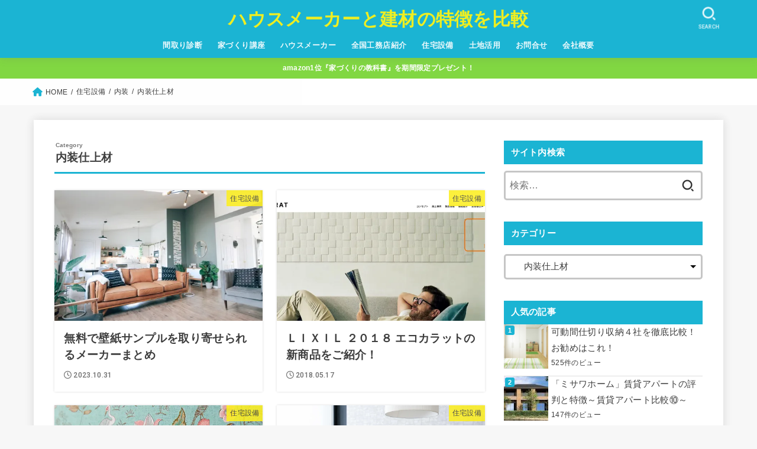

--- FILE ---
content_type: text/html; charset=UTF-8
request_url: https://iejoho.com/archives/category/%E4%BD%8F%E5%AE%85%E8%A8%AD%E5%82%99/%E5%86%85%E8%A3%85/%E5%86%85%E8%A3%85%E4%BB%95%E4%B8%8A%E6%9D%90
body_size: 23582
content:
<!doctype html>
<html dir="ltr" lang="ja"
	prefix="og: https://ogp.me/ns#" >
<head>
<meta charset="utf-8">
<meta http-equiv="X-UA-Compatible" content="IE=edge">
<meta name="HandheldFriendly" content="True">
<meta name="MobileOptimized" content="320">
<meta name="viewport" content="width=device-width, initial-scale=1"/>
<link rel="pingback" href="https://iejoho.com/xmlrpc.php">
<title>内装仕上材 - ハウスメーカーと建材の特徴を比較</title>

		<!-- All in One SEO 4.2.4 - aioseo.com -->
		<meta name="robots" content="max-image-preview:large" />
		<link rel="canonical" href="https://iejoho.com/archives/category/%E4%BD%8F%E5%AE%85%E8%A8%AD%E5%82%99/%E5%86%85%E8%A3%85/%E5%86%85%E8%A3%85%E4%BB%95%E4%B8%8A%E6%9D%90" />
		<meta name="generator" content="All in One SEO (AIOSEO) 4.2.4 " />
		<script type="application/ld+json" class="aioseo-schema">
			{"@context":"https:\/\/schema.org","@graph":[{"@type":"WebSite","@id":"https:\/\/iejoho.com\/#website","url":"https:\/\/iejoho.com\/","name":"\u30cf\u30a6\u30b9\u30e1\u30fc\u30ab\u30fc\u3068\u5efa\u6750\u306e\u7279\u5fb4\u3092\u6bd4\u8f03","description":"\u4e00\u7d1a\u5efa\u7bc9\u58eb\u76e3\u4fee\u306e\u5bb6\u3065\u304f\u308a\u60c5\u5831\u30b5\u30a4\u30c8","inLanguage":"ja","publisher":{"@id":"https:\/\/iejoho.com\/#organization"}},{"@type":"Organization","@id":"https:\/\/iejoho.com\/#organization","name":"\u30cf\u30a6\u30b9\u30e1\u30fc\u30ab\u30fc\u3068\u5efa\u6750\u306e\u7279\u5fb4\u3092\u6bd4\u8f03","url":"https:\/\/iejoho.com\/"},{"@type":"BreadcrumbList","@id":"https:\/\/iejoho.com\/archives\/category\/%E4%BD%8F%E5%AE%85%E8%A8%AD%E5%82%99\/%E5%86%85%E8%A3%85\/%E5%86%85%E8%A3%85%E4%BB%95%E4%B8%8A%E6%9D%90#breadcrumblist","itemListElement":[{"@type":"ListItem","@id":"https:\/\/iejoho.com\/#listItem","position":1,"item":{"@type":"WebPage","@id":"https:\/\/iejoho.com\/","name":"\u30db\u30fc\u30e0","description":"\u4e00\u7d1a\u5efa\u7bc9\u58eb\u76e3\u4fee\u306e\u5bb6\u3065\u304f\u308a\u60c5\u5831\u30b5\u30a4\u30c8","url":"https:\/\/iejoho.com\/"},"nextItem":"https:\/\/iejoho.com\/archives\/category\/%e4%bd%8f%e5%ae%85%e8%a8%ad%e5%82%99#listItem"},{"@type":"ListItem","@id":"https:\/\/iejoho.com\/archives\/category\/%e4%bd%8f%e5%ae%85%e8%a8%ad%e5%82%99#listItem","position":2,"item":{"@type":"WebPage","@id":"https:\/\/iejoho.com\/archives\/category\/%e4%bd%8f%e5%ae%85%e8%a8%ad%e5%82%99","name":"\u4f4f\u5b85\u8a2d\u5099","url":"https:\/\/iejoho.com\/archives\/category\/%e4%bd%8f%e5%ae%85%e8%a8%ad%e5%82%99"},"nextItem":"https:\/\/iejoho.com\/archives\/category\/%e4%bd%8f%e5%ae%85%e8%a8%ad%e5%82%99\/%e5%86%85%e8%a3%85#listItem","previousItem":"https:\/\/iejoho.com\/#listItem"},{"@type":"ListItem","@id":"https:\/\/iejoho.com\/archives\/category\/%e4%bd%8f%e5%ae%85%e8%a8%ad%e5%82%99\/%e5%86%85%e8%a3%85#listItem","position":3,"item":{"@type":"WebPage","@id":"https:\/\/iejoho.com\/archives\/category\/%e4%bd%8f%e5%ae%85%e8%a8%ad%e5%82%99\/%e5%86%85%e8%a3%85","name":"\u5185\u88c5","url":"https:\/\/iejoho.com\/archives\/category\/%e4%bd%8f%e5%ae%85%e8%a8%ad%e5%82%99\/%e5%86%85%e8%a3%85"},"nextItem":"https:\/\/iejoho.com\/archives\/category\/%e4%bd%8f%e5%ae%85%e8%a8%ad%e5%82%99\/%e5%86%85%e8%a3%85\/%e5%86%85%e8%a3%85%e4%bb%95%e4%b8%8a%e6%9d%90#listItem","previousItem":"https:\/\/iejoho.com\/archives\/category\/%e4%bd%8f%e5%ae%85%e8%a8%ad%e5%82%99#listItem"},{"@type":"ListItem","@id":"https:\/\/iejoho.com\/archives\/category\/%e4%bd%8f%e5%ae%85%e8%a8%ad%e5%82%99\/%e5%86%85%e8%a3%85\/%e5%86%85%e8%a3%85%e4%bb%95%e4%b8%8a%e6%9d%90#listItem","position":4,"item":{"@type":"WebPage","@id":"https:\/\/iejoho.com\/archives\/category\/%e4%bd%8f%e5%ae%85%e8%a8%ad%e5%82%99\/%e5%86%85%e8%a3%85\/%e5%86%85%e8%a3%85%e4%bb%95%e4%b8%8a%e6%9d%90","name":"\u5185\u88c5\u4ed5\u4e0a\u6750","url":"https:\/\/iejoho.com\/archives\/category\/%e4%bd%8f%e5%ae%85%e8%a8%ad%e5%82%99\/%e5%86%85%e8%a3%85\/%e5%86%85%e8%a3%85%e4%bb%95%e4%b8%8a%e6%9d%90"},"previousItem":"https:\/\/iejoho.com\/archives\/category\/%e4%bd%8f%e5%ae%85%e8%a8%ad%e5%82%99\/%e5%86%85%e8%a3%85#listItem"}]},{"@type":"CollectionPage","@id":"https:\/\/iejoho.com\/archives\/category\/%E4%BD%8F%E5%AE%85%E8%A8%AD%E5%82%99\/%E5%86%85%E8%A3%85\/%E5%86%85%E8%A3%85%E4%BB%95%E4%B8%8A%E6%9D%90#collectionpage","url":"https:\/\/iejoho.com\/archives\/category\/%E4%BD%8F%E5%AE%85%E8%A8%AD%E5%82%99\/%E5%86%85%E8%A3%85\/%E5%86%85%E8%A3%85%E4%BB%95%E4%B8%8A%E6%9D%90","name":"\u5185\u88c5\u4ed5\u4e0a\u6750 - \u30cf\u30a6\u30b9\u30e1\u30fc\u30ab\u30fc\u3068\u5efa\u6750\u306e\u7279\u5fb4\u3092\u6bd4\u8f03","inLanguage":"ja","isPartOf":{"@id":"https:\/\/iejoho.com\/#website"},"breadcrumb":{"@id":"https:\/\/iejoho.com\/archives\/category\/%E4%BD%8F%E5%AE%85%E8%A8%AD%E5%82%99\/%E5%86%85%E8%A3%85\/%E5%86%85%E8%A3%85%E4%BB%95%E4%B8%8A%E6%9D%90#breadcrumblist"}}]}
		</script>
		<!-- All in One SEO -->

<link rel='dns-prefetch' href='//secure.gravatar.com' />
<link rel='dns-prefetch' href='//fonts.googleapis.com' />
<link rel='dns-prefetch' href='//cdnjs.cloudflare.com' />
<link rel='dns-prefetch' href='//s.w.org' />
<link rel='dns-prefetch' href='//v0.wordpress.com' />
<link rel='dns-prefetch' href='//i0.wp.com' />
<link rel="alternate" type="application/rss+xml" title="ハウスメーカーと建材の特徴を比較 &raquo; フィード" href="https://iejoho.com/feed" />
<link rel="alternate" type="application/rss+xml" title="ハウスメーカーと建材の特徴を比較 &raquo; 内装仕上材 カテゴリーのフィード" href="https://iejoho.com/archives/category/%e4%bd%8f%e5%ae%85%e8%a8%ad%e5%82%99/%e5%86%85%e8%a3%85/%e5%86%85%e8%a3%85%e4%bb%95%e4%b8%8a%e6%9d%90/feed" />
<script type="text/javascript">
window._wpemojiSettings = {"baseUrl":"https:\/\/s.w.org\/images\/core\/emoji\/14.0.0\/72x72\/","ext":".png","svgUrl":"https:\/\/s.w.org\/images\/core\/emoji\/14.0.0\/svg\/","svgExt":".svg","source":{"concatemoji":"https:\/\/iejoho.com\/wp-includes\/js\/wp-emoji-release.min.js?ver=6.0.11"}};
/*! This file is auto-generated */
!function(e,a,t){var n,r,o,i=a.createElement("canvas"),p=i.getContext&&i.getContext("2d");function s(e,t){var a=String.fromCharCode,e=(p.clearRect(0,0,i.width,i.height),p.fillText(a.apply(this,e),0,0),i.toDataURL());return p.clearRect(0,0,i.width,i.height),p.fillText(a.apply(this,t),0,0),e===i.toDataURL()}function c(e){var t=a.createElement("script");t.src=e,t.defer=t.type="text/javascript",a.getElementsByTagName("head")[0].appendChild(t)}for(o=Array("flag","emoji"),t.supports={everything:!0,everythingExceptFlag:!0},r=0;r<o.length;r++)t.supports[o[r]]=function(e){if(!p||!p.fillText)return!1;switch(p.textBaseline="top",p.font="600 32px Arial",e){case"flag":return s([127987,65039,8205,9895,65039],[127987,65039,8203,9895,65039])?!1:!s([55356,56826,55356,56819],[55356,56826,8203,55356,56819])&&!s([55356,57332,56128,56423,56128,56418,56128,56421,56128,56430,56128,56423,56128,56447],[55356,57332,8203,56128,56423,8203,56128,56418,8203,56128,56421,8203,56128,56430,8203,56128,56423,8203,56128,56447]);case"emoji":return!s([129777,127995,8205,129778,127999],[129777,127995,8203,129778,127999])}return!1}(o[r]),t.supports.everything=t.supports.everything&&t.supports[o[r]],"flag"!==o[r]&&(t.supports.everythingExceptFlag=t.supports.everythingExceptFlag&&t.supports[o[r]]);t.supports.everythingExceptFlag=t.supports.everythingExceptFlag&&!t.supports.flag,t.DOMReady=!1,t.readyCallback=function(){t.DOMReady=!0},t.supports.everything||(n=function(){t.readyCallback()},a.addEventListener?(a.addEventListener("DOMContentLoaded",n,!1),e.addEventListener("load",n,!1)):(e.attachEvent("onload",n),a.attachEvent("onreadystatechange",function(){"complete"===a.readyState&&t.readyCallback()})),(e=t.source||{}).concatemoji?c(e.concatemoji):e.wpemoji&&e.twemoji&&(c(e.twemoji),c(e.wpemoji)))}(window,document,window._wpemojiSettings);
</script>
<style type="text/css">
img.wp-smiley,
img.emoji {
	display: inline !important;
	border: none !important;
	box-shadow: none !important;
	height: 1em !important;
	width: 1em !important;
	margin: 0 0.07em !important;
	vertical-align: -0.1em !important;
	background: none !important;
	padding: 0 !important;
}
</style>
	<link rel='stylesheet' id='wp-block-library-css'  href='https://iejoho.com/wp-includes/css/dist/block-library/style.min.css' type='text/css' media='all' />
<style id='wp-block-library-inline-css' type='text/css'>
.has-text-align-justify{text-align:justify;}
</style>
<link rel='stylesheet' id='mediaelement-css'  href='https://iejoho.com/wp-includes/js/mediaelement/mediaelementplayer-legacy.min.css?ver=4.2.16' type='text/css' media='all' />
<link rel='stylesheet' id='wp-mediaelement-css'  href='https://iejoho.com/wp-includes/js/mediaelement/wp-mediaelement.min.css' type='text/css' media='all' />
<style id='global-styles-inline-css' type='text/css'>
body{--wp--preset--color--black: #000;--wp--preset--color--cyan-bluish-gray: #abb8c3;--wp--preset--color--white: #fff;--wp--preset--color--pale-pink: #f78da7;--wp--preset--color--vivid-red: #cf2e2e;--wp--preset--color--luminous-vivid-orange: #ff6900;--wp--preset--color--luminous-vivid-amber: #fcb900;--wp--preset--color--light-green-cyan: #7bdcb5;--wp--preset--color--vivid-green-cyan: #00d084;--wp--preset--color--pale-cyan-blue: #8ed1fc;--wp--preset--color--vivid-cyan-blue: #0693e3;--wp--preset--color--vivid-purple: #9b51e0;--wp--preset--color--mainttlbg: var(--main-ttl-bg);--wp--preset--color--mainttltext: var(--main-ttl-color);--wp--preset--color--stkeditorcolor-1: var(--stk-editor-color1);--wp--preset--color--stkeditorcolor-2: var(--stk-editor-color2);--wp--preset--color--stkeditorcolor-3: var(--stk-editor-color3);--wp--preset--gradient--vivid-cyan-blue-to-vivid-purple: linear-gradient(135deg,rgba(6,147,227,1) 0%,rgb(155,81,224) 100%);--wp--preset--gradient--light-green-cyan-to-vivid-green-cyan: linear-gradient(135deg,rgb(122,220,180) 0%,rgb(0,208,130) 100%);--wp--preset--gradient--luminous-vivid-amber-to-luminous-vivid-orange: linear-gradient(135deg,rgba(252,185,0,1) 0%,rgba(255,105,0,1) 100%);--wp--preset--gradient--luminous-vivid-orange-to-vivid-red: linear-gradient(135deg,rgba(255,105,0,1) 0%,rgb(207,46,46) 100%);--wp--preset--gradient--very-light-gray-to-cyan-bluish-gray: linear-gradient(135deg,rgb(238,238,238) 0%,rgb(169,184,195) 100%);--wp--preset--gradient--cool-to-warm-spectrum: linear-gradient(135deg,rgb(74,234,220) 0%,rgb(151,120,209) 20%,rgb(207,42,186) 40%,rgb(238,44,130) 60%,rgb(251,105,98) 80%,rgb(254,248,76) 100%);--wp--preset--gradient--blush-light-purple: linear-gradient(135deg,rgb(255,206,236) 0%,rgb(152,150,240) 100%);--wp--preset--gradient--blush-bordeaux: linear-gradient(135deg,rgb(254,205,165) 0%,rgb(254,45,45) 50%,rgb(107,0,62) 100%);--wp--preset--gradient--luminous-dusk: linear-gradient(135deg,rgb(255,203,112) 0%,rgb(199,81,192) 50%,rgb(65,88,208) 100%);--wp--preset--gradient--pale-ocean: linear-gradient(135deg,rgb(255,245,203) 0%,rgb(182,227,212) 50%,rgb(51,167,181) 100%);--wp--preset--gradient--electric-grass: linear-gradient(135deg,rgb(202,248,128) 0%,rgb(113,206,126) 100%);--wp--preset--gradient--midnight: linear-gradient(135deg,rgb(2,3,129) 0%,rgb(40,116,252) 100%);--wp--preset--duotone--dark-grayscale: url('#wp-duotone-dark-grayscale');--wp--preset--duotone--grayscale: url('#wp-duotone-grayscale');--wp--preset--duotone--purple-yellow: url('#wp-duotone-purple-yellow');--wp--preset--duotone--blue-red: url('#wp-duotone-blue-red');--wp--preset--duotone--midnight: url('#wp-duotone-midnight');--wp--preset--duotone--magenta-yellow: url('#wp-duotone-magenta-yellow');--wp--preset--duotone--purple-green: url('#wp-duotone-purple-green');--wp--preset--duotone--blue-orange: url('#wp-duotone-blue-orange');--wp--preset--font-size--small: 13px;--wp--preset--font-size--medium: 20px;--wp--preset--font-size--large: 36px;--wp--preset--font-size--x-large: 42px;}.has-black-color{color: var(--wp--preset--color--black) !important;}.has-cyan-bluish-gray-color{color: var(--wp--preset--color--cyan-bluish-gray) !important;}.has-white-color{color: var(--wp--preset--color--white) !important;}.has-pale-pink-color{color: var(--wp--preset--color--pale-pink) !important;}.has-vivid-red-color{color: var(--wp--preset--color--vivid-red) !important;}.has-luminous-vivid-orange-color{color: var(--wp--preset--color--luminous-vivid-orange) !important;}.has-luminous-vivid-amber-color{color: var(--wp--preset--color--luminous-vivid-amber) !important;}.has-light-green-cyan-color{color: var(--wp--preset--color--light-green-cyan) !important;}.has-vivid-green-cyan-color{color: var(--wp--preset--color--vivid-green-cyan) !important;}.has-pale-cyan-blue-color{color: var(--wp--preset--color--pale-cyan-blue) !important;}.has-vivid-cyan-blue-color{color: var(--wp--preset--color--vivid-cyan-blue) !important;}.has-vivid-purple-color{color: var(--wp--preset--color--vivid-purple) !important;}.has-black-background-color{background-color: var(--wp--preset--color--black) !important;}.has-cyan-bluish-gray-background-color{background-color: var(--wp--preset--color--cyan-bluish-gray) !important;}.has-white-background-color{background-color: var(--wp--preset--color--white) !important;}.has-pale-pink-background-color{background-color: var(--wp--preset--color--pale-pink) !important;}.has-vivid-red-background-color{background-color: var(--wp--preset--color--vivid-red) !important;}.has-luminous-vivid-orange-background-color{background-color: var(--wp--preset--color--luminous-vivid-orange) !important;}.has-luminous-vivid-amber-background-color{background-color: var(--wp--preset--color--luminous-vivid-amber) !important;}.has-light-green-cyan-background-color{background-color: var(--wp--preset--color--light-green-cyan) !important;}.has-vivid-green-cyan-background-color{background-color: var(--wp--preset--color--vivid-green-cyan) !important;}.has-pale-cyan-blue-background-color{background-color: var(--wp--preset--color--pale-cyan-blue) !important;}.has-vivid-cyan-blue-background-color{background-color: var(--wp--preset--color--vivid-cyan-blue) !important;}.has-vivid-purple-background-color{background-color: var(--wp--preset--color--vivid-purple) !important;}.has-black-border-color{border-color: var(--wp--preset--color--black) !important;}.has-cyan-bluish-gray-border-color{border-color: var(--wp--preset--color--cyan-bluish-gray) !important;}.has-white-border-color{border-color: var(--wp--preset--color--white) !important;}.has-pale-pink-border-color{border-color: var(--wp--preset--color--pale-pink) !important;}.has-vivid-red-border-color{border-color: var(--wp--preset--color--vivid-red) !important;}.has-luminous-vivid-orange-border-color{border-color: var(--wp--preset--color--luminous-vivid-orange) !important;}.has-luminous-vivid-amber-border-color{border-color: var(--wp--preset--color--luminous-vivid-amber) !important;}.has-light-green-cyan-border-color{border-color: var(--wp--preset--color--light-green-cyan) !important;}.has-vivid-green-cyan-border-color{border-color: var(--wp--preset--color--vivid-green-cyan) !important;}.has-pale-cyan-blue-border-color{border-color: var(--wp--preset--color--pale-cyan-blue) !important;}.has-vivid-cyan-blue-border-color{border-color: var(--wp--preset--color--vivid-cyan-blue) !important;}.has-vivid-purple-border-color{border-color: var(--wp--preset--color--vivid-purple) !important;}.has-vivid-cyan-blue-to-vivid-purple-gradient-background{background: var(--wp--preset--gradient--vivid-cyan-blue-to-vivid-purple) !important;}.has-light-green-cyan-to-vivid-green-cyan-gradient-background{background: var(--wp--preset--gradient--light-green-cyan-to-vivid-green-cyan) !important;}.has-luminous-vivid-amber-to-luminous-vivid-orange-gradient-background{background: var(--wp--preset--gradient--luminous-vivid-amber-to-luminous-vivid-orange) !important;}.has-luminous-vivid-orange-to-vivid-red-gradient-background{background: var(--wp--preset--gradient--luminous-vivid-orange-to-vivid-red) !important;}.has-very-light-gray-to-cyan-bluish-gray-gradient-background{background: var(--wp--preset--gradient--very-light-gray-to-cyan-bluish-gray) !important;}.has-cool-to-warm-spectrum-gradient-background{background: var(--wp--preset--gradient--cool-to-warm-spectrum) !important;}.has-blush-light-purple-gradient-background{background: var(--wp--preset--gradient--blush-light-purple) !important;}.has-blush-bordeaux-gradient-background{background: var(--wp--preset--gradient--blush-bordeaux) !important;}.has-luminous-dusk-gradient-background{background: var(--wp--preset--gradient--luminous-dusk) !important;}.has-pale-ocean-gradient-background{background: var(--wp--preset--gradient--pale-ocean) !important;}.has-electric-grass-gradient-background{background: var(--wp--preset--gradient--electric-grass) !important;}.has-midnight-gradient-background{background: var(--wp--preset--gradient--midnight) !important;}.has-small-font-size{font-size: var(--wp--preset--font-size--small) !important;}.has-medium-font-size{font-size: var(--wp--preset--font-size--medium) !important;}.has-large-font-size{font-size: var(--wp--preset--font-size--large) !important;}.has-x-large-font-size{font-size: var(--wp--preset--font-size--x-large) !important;}
</style>
<link rel='stylesheet' id='ts_fab_css-css'  href='https://iejoho.com/wp-content/plugins/fancier-author-box/css/ts-fab.min.css?ver=1.4' type='text/css' media='all' />
<link rel='stylesheet' id='sb-type-std-css'  href='https://iejoho.com/wp-content/plugins/speech-bubble/css/sb-type-std.css' type='text/css' media='all' />
<link rel='stylesheet' id='sb-type-fb-css'  href='https://iejoho.com/wp-content/plugins/speech-bubble/css/sb-type-fb.css' type='text/css' media='all' />
<link rel='stylesheet' id='sb-type-fb-flat-css'  href='https://iejoho.com/wp-content/plugins/speech-bubble/css/sb-type-fb-flat.css' type='text/css' media='all' />
<link rel='stylesheet' id='sb-type-ln-css'  href='https://iejoho.com/wp-content/plugins/speech-bubble/css/sb-type-ln.css' type='text/css' media='all' />
<link rel='stylesheet' id='sb-type-ln-flat-css'  href='https://iejoho.com/wp-content/plugins/speech-bubble/css/sb-type-ln-flat.css' type='text/css' media='all' />
<link rel='stylesheet' id='sb-type-pink-css'  href='https://iejoho.com/wp-content/plugins/speech-bubble/css/sb-type-pink.css' type='text/css' media='all' />
<link rel='stylesheet' id='sb-type-rtail-css'  href='https://iejoho.com/wp-content/plugins/speech-bubble/css/sb-type-rtail.css' type='text/css' media='all' />
<link rel='stylesheet' id='sb-type-drop-css'  href='https://iejoho.com/wp-content/plugins/speech-bubble/css/sb-type-drop.css' type='text/css' media='all' />
<link rel='stylesheet' id='sb-type-think-css'  href='https://iejoho.com/wp-content/plugins/speech-bubble/css/sb-type-think.css' type='text/css' media='all' />
<link rel='stylesheet' id='sb-no-br-css'  href='https://iejoho.com/wp-content/plugins/speech-bubble/css/sb-no-br.css' type='text/css' media='all' />
<link rel='stylesheet' id='toc-screen-css'  href='https://iejoho.com/wp-content/plugins/table-of-contents-plus/screen.min.css?ver=2106' type='text/css' media='all' />
<link rel='stylesheet' id='ppress-frontend-css'  href='https://iejoho.com/wp-content/plugins/wp-user-avatar/assets/css/frontend.min.css?ver=4.1.1' type='text/css' media='all' />
<link rel='stylesheet' id='ppress-flatpickr-css'  href='https://iejoho.com/wp-content/plugins/wp-user-avatar/assets/flatpickr/flatpickr.min.css?ver=4.1.1' type='text/css' media='all' />
<link rel='stylesheet' id='ppress-select2-css'  href='https://iejoho.com/wp-content/plugins/wp-user-avatar/assets/select2/select2.min.css' type='text/css' media='all' />
<link rel='stylesheet' id='wordpress-popular-posts-css-css'  href='https://iejoho.com/wp-content/plugins/wordpress-popular-posts/assets/css/wpp.css?ver=6.0.3' type='text/css' media='all' />
<link rel='stylesheet' id='stk_style-css'  href='https://iejoho.com/wp-content/themes/jstork19/style.css?ver=3.32.1' type='text/css' media='all' />
<style id='stk_style-inline-css' type='text/css'>
:root{--stk-base-font-family:"游ゴシック","Yu Gothic","游ゴシック体","YuGothic","Hiragino Kaku Gothic ProN",Meiryo,sans-serif;--stk-base-font-size-pc:103%;--stk-base-font-size-sp:103%;--stk-font-awesome-free:"Font Awesome 6 Free";--stk-font-awesome-brand:"Font Awesome 6 Brands";--wp--preset--font-size--medium:clamp(1.2em,2.5vw,20px);--wp--preset--font-size--large:clamp(1.5em,4.5vw,36px);--wp--preset--font-size--x-large:clamp(1.9em,5.25vw,42px);--wp--style--gallery-gap-default:.5em;--stk-wrap-width:1166px;--stk-wide-width:980px;--stk-main-width:728px;--stk-side-margin:32px;--stk-post-thumb-ratio:62.5%;--stk-margin:1.6em;--stk-h2-margin-rl:-2vw;--stk-el-margin-rl:-4vw;--main-text-color:#3E3E3E;--main-link-color:#1bb4d3;--main-link-color-hover:#E69B9B;--main-ttl-bg:#1bb4d3;--main-ttl-bg-rgba:rgba(27,180,211,.1);--main-ttl-color:#fff;--header-bg:#1bb4d3;--header-bg-overlay:#0ea3c9;--header-logo-color:#ee2;--header-text-color:#edf9fc;--inner-content-bg:#fff;--label-bg:#fcee21;--label-text-color:#3e3e3e;--slider-text-color:#444;--side-text-color:#3e3e3e;--footer-bg:#666;--footer-text-color:#CACACA;--footer-link-color:#f7f7f7;--new-mark-bg:#ff6347;--oc-box-blue:#82c8e2;--oc-box-blue-inner:#d4f3ff;--oc-box-red:#ee5656;--oc-box-red-inner:#feeeed;--oc-box-yellow:#f7cf2e;--oc-box-yellow-inner:#fffae2;--oc-box-green:#39cd75;--oc-box-green-inner:#e8fbf0;--oc-box-pink:#f7b2b2;--oc-box-pink-inner:#fee;--oc-box-gray:#9c9c9c;--oc-box-gray-inner:#f5f5f5;--oc-box-black:#313131;--oc-box-black-inner:#404040;--oc-btn-rich_yellow:#f7cf2e;--oc-btn-rich_yellow-sdw:#ecb254;--oc-btn-rich_pink:#ee5656;--oc-btn-rich_pink-sdw:#d34e4e;--oc-btn-rich_orange:#ef9b2f;--oc-btn-rich_orange-sdw:#cc8c23;--oc-btn-rich_green:#39cd75;--oc-btn-rich_green-sdw:#1eae59;--oc-btn-rich_blue:#19b4ce;--oc-btn-rich_blue-sdw:#07889d;--oc-base-border-color:rgba(125,125,125,.3);--oc-has-background-basic-padding:1.1em;--stk-maker-yellow:#ff6;--stk-maker-pink:#ffd5d5;--stk-maker-blue:#b5dfff;--stk-maker-green:#cff7c7;--stk-caption-font-size:11px;--stk-editor-color1:#1bb4d3;--stk-editor-color2:#f55e5e;--stk-editor-color3:#ee2;--stk-editor-color1-rgba:rgba(27,180,211,.1);--stk-editor-color2-rgba:rgba(245,94,94,.1);--stk-editor-color3-rgba:rgba(238,238,34,.1)}.has-stkeditorcolor-1-color{color:var(--stk-editor-color1)}.has-stkeditorcolor-2-color{color:var(--stk-editor-color2)}.has-stkeditorcolor-3-color{color:var(--stk-editor-color3)}.has-stkeditorcolor-1-background-color{background-color:var(--stk-editor-color1)}.has-stkeditorcolor-2-background-color{background-color:var(--stk-editor-color2)}.has-stkeditorcolor-3-background-color{background-color:var(--stk-editor-color3)}
ul.wpp-list{counter-reset:number}ul.wpp-list li{list-style:none;position:relative;border-bottom:1px solid #ddd;margin:0;padding-bottom:.75em}ul.wpp-list li a::before{counter-increment:number;content:counter(number);background-color:var(--main-ttl-bg);color:var(--main-ttl-color);margin-right:3px;width:1.5em;height:1.5em;line-height:1.5em;font-size:75%;border-radius:3px;font-weight:bold;display:block;text-align:center;position:absolute;left:2px;top:2px;z-index:1}ul.wpp-list img{margin-bottom:0;margin-right:5px}ul.wpp-list li a.wpp-post-title{display:block}ul.wpp-list li a.wpp-post-title::before,ul.wpp-list li .wpp-author a::before,ul.wpp-list li .wpp-category a::before{content:none}ul.wpp-list .wpp-excerpt{font-size:80%}@media only screen and (max-width:480px){#toc_container{font-size:90%}}#toc_container{width:100%!important;padding:1.2em;border:5px solid rgba(100,100,100,.2)}#toc_container li{margin:1em 0;font-weight:bold}#toc_container li li{font-weight:normal;margin:.5em 0}#toc_container li::before{content:none}#toc_container .toc_number{display:inline-block;font-weight:bold;font-size:75%;background-color:var(--main-ttl-bg);color:var(--main-ttl-color);min-width:2.1em;min-height:2.1em;line-height:2.1;text-align:center;border-radius:1em;margin-right:.3em;padding:0 7px}#toc_container a{color:inherit;text-decoration:none}#toc_container a:hover{text-decoration:underline}#toc_container p.toc_title{max-width:580px;font-weight:bold;text-align:left;margin:0 auto;font-size:100%;vertical-align:middle}#toc_container .toc_title::before{display:inline-block;font-family:var(--stk-font-awesome-free,"Font Awesome 5 Free");font-weight:900;content:"\f03a";margin-right:.8em;margin-left:.4em;transform:scale(1.4);color:var(--main-ttl-bg)}#toc_container .toc_title .toc_toggle{font-size:80%;font-weight:normal;margin-left:.2em}#toc_container .toc_list{max-width:580px;margin-left:auto;margin-right:auto}#toc_container .toc_list>li{padding-left:0}
</style>
<link rel='stylesheet' id='stk_child-style-css'  href='https://iejoho.com/wp-content/themes/jstork19_custom/style.css' type='text/css' media='all' />
<link rel='stylesheet' id='gf_font-css'  href='https://fonts.googleapis.com/css2?family=Roboto:wght@500;900&#038;display=swap' type='text/css' media='all' />
<style id='gf_font-inline-css' type='text/css'>
.gf {font-family: "Roboto", "游ゴシック", "Yu Gothic", "游ゴシック体", "YuGothic", "Hiragino Kaku Gothic ProN", Meiryo, sans-serif;}
</style>
<link rel='stylesheet' id='fontawesome-css'  href='https://cdnjs.cloudflare.com/ajax/libs/font-awesome/6.3.0/css/all.min.css' type='text/css' media='all' />
<link rel='stylesheet' id='jetpack_css-css'  href='https://iejoho.com/wp-content/plugins/jetpack/css/jetpack.css?ver=11.2.2' type='text/css' media='all' />
<script type='text/javascript' src='https://iejoho.com/wp-includes/js/jquery/jquery.min.js?ver=3.6.0' id='jquery-core-js'></script>
<script type='text/javascript' src='https://iejoho.com/wp-includes/js/jquery/jquery-migrate.min.js?ver=3.3.2' id='jquery-migrate-js'></script>
<script type='text/javascript' id='jquery-js-after'>
jQuery(function($){$(".widget_categories li, .widget_nav_menu li").has("ul").toggleClass("accordionMenu");$(".widget ul.children , .widget ul.sub-menu").after("<span class='accordionBtn'></span>");$(".widget ul.children , .widget ul.sub-menu").hide();$("ul .accordionBtn").on("click",function(){$(this).prev("ul").slideToggle();$(this).toggleClass("active")})});
</script>
<script type='text/javascript' src='https://iejoho.com/wp-content/plugins/jquery-vertical-accordion-menu/js/jquery.hoverIntent.minified.js' id='jqueryhoverintent-js'></script>
<script type='text/javascript' src='https://iejoho.com/wp-content/plugins/jquery-vertical-accordion-menu/js/jquery.cookie.js' id='jquerycookie-js'></script>
<script type='text/javascript' src='https://iejoho.com/wp-content/plugins/jquery-vertical-accordion-menu/js/jquery.dcjqaccordion.2.9.js' id='dcjqaccordion-js'></script>
<script type='text/javascript' src='https://iejoho.com/wp-content/plugins/fancier-author-box/js/ts-fab.min.js?ver=1.4' id='ts_fab_js-js'></script>
<script type='text/javascript' src='https://iejoho.com/wp-content/plugins/wp-user-avatar/assets/flatpickr/flatpickr.min.js' id='ppress-flatpickr-js'></script>
<script type='text/javascript' src='https://iejoho.com/wp-content/plugins/wp-user-avatar/assets/select2/select2.min.js' id='ppress-select2-js'></script>
<script type='application/json' id='wpp-json'>
{"sampling_active":0,"sampling_rate":100,"ajax_url":"https:\/\/iejoho.com\/wp-json\/wordpress-popular-posts\/v1\/popular-posts","api_url":"https:\/\/iejoho.com\/wp-json\/wordpress-popular-posts","ID":0,"token":"67edd681b7","lang":0,"debug":0}
</script>
<script type='text/javascript' src='https://iejoho.com/wp-content/plugins/wordpress-popular-posts/assets/js/wpp.min.js?ver=6.0.3' id='wpp-js-js'></script>
<link rel="https://api.w.org/" href="https://iejoho.com/wp-json/" /><link rel="alternate" type="application/json" href="https://iejoho.com/wp-json/wp/v2/categories/17" /><link rel="EditURI" type="application/rsd+xml" title="RSD" href="https://iejoho.com/xmlrpc.php?rsd" />
<link rel="wlwmanifest" type="application/wlwmanifest+xml" href="https://iejoho.com/wp-includes/wlwmanifest.xml" /> 

            <style id="wpp-loading-animation-styles">@-webkit-keyframes bgslide{from{background-position-x:0}to{background-position-x:-200%}}@keyframes bgslide{from{background-position-x:0}to{background-position-x:-200%}}.wpp-widget-placeholder,.wpp-widget-block-placeholder{margin:0 auto;width:60px;height:3px;background:#dd3737;background:linear-gradient(90deg,#dd3737 0%,#571313 10%,#dd3737 100%);background-size:200% auto;border-radius:3px;-webkit-animation:bgslide 1s infinite linear;animation:bgslide 1s infinite linear}</style>
            <style>img#wpstats{display:none}</style>
	</head>
<body class="archive category category-17 wp-embed-responsive gf_Roboto h_layout_pc_center_full h_layout_sp_center">
<svg xmlns="http://www.w3.org/2000/svg" viewBox="0 0 0 0" width="0" height="0" focusable="false" role="none" style="visibility: hidden; position: absolute; left: -9999px; overflow: hidden;" ><defs><filter id="wp-duotone-dark-grayscale"><feColorMatrix color-interpolation-filters="sRGB" type="matrix" values=" .299 .587 .114 0 0 .299 .587 .114 0 0 .299 .587 .114 0 0 .299 .587 .114 0 0 " /><feComponentTransfer color-interpolation-filters="sRGB" ><feFuncR type="table" tableValues="0 0.49803921568627" /><feFuncG type="table" tableValues="0 0.49803921568627" /><feFuncB type="table" tableValues="0 0.49803921568627" /><feFuncA type="table" tableValues="1 1" /></feComponentTransfer><feComposite in2="SourceGraphic" operator="in" /></filter></defs></svg><svg xmlns="http://www.w3.org/2000/svg" viewBox="0 0 0 0" width="0" height="0" focusable="false" role="none" style="visibility: hidden; position: absolute; left: -9999px; overflow: hidden;" ><defs><filter id="wp-duotone-grayscale"><feColorMatrix color-interpolation-filters="sRGB" type="matrix" values=" .299 .587 .114 0 0 .299 .587 .114 0 0 .299 .587 .114 0 0 .299 .587 .114 0 0 " /><feComponentTransfer color-interpolation-filters="sRGB" ><feFuncR type="table" tableValues="0 1" /><feFuncG type="table" tableValues="0 1" /><feFuncB type="table" tableValues="0 1" /><feFuncA type="table" tableValues="1 1" /></feComponentTransfer><feComposite in2="SourceGraphic" operator="in" /></filter></defs></svg><svg xmlns="http://www.w3.org/2000/svg" viewBox="0 0 0 0" width="0" height="0" focusable="false" role="none" style="visibility: hidden; position: absolute; left: -9999px; overflow: hidden;" ><defs><filter id="wp-duotone-purple-yellow"><feColorMatrix color-interpolation-filters="sRGB" type="matrix" values=" .299 .587 .114 0 0 .299 .587 .114 0 0 .299 .587 .114 0 0 .299 .587 .114 0 0 " /><feComponentTransfer color-interpolation-filters="sRGB" ><feFuncR type="table" tableValues="0.54901960784314 0.98823529411765" /><feFuncG type="table" tableValues="0 1" /><feFuncB type="table" tableValues="0.71764705882353 0.25490196078431" /><feFuncA type="table" tableValues="1 1" /></feComponentTransfer><feComposite in2="SourceGraphic" operator="in" /></filter></defs></svg><svg xmlns="http://www.w3.org/2000/svg" viewBox="0 0 0 0" width="0" height="0" focusable="false" role="none" style="visibility: hidden; position: absolute; left: -9999px; overflow: hidden;" ><defs><filter id="wp-duotone-blue-red"><feColorMatrix color-interpolation-filters="sRGB" type="matrix" values=" .299 .587 .114 0 0 .299 .587 .114 0 0 .299 .587 .114 0 0 .299 .587 .114 0 0 " /><feComponentTransfer color-interpolation-filters="sRGB" ><feFuncR type="table" tableValues="0 1" /><feFuncG type="table" tableValues="0 0.27843137254902" /><feFuncB type="table" tableValues="0.5921568627451 0.27843137254902" /><feFuncA type="table" tableValues="1 1" /></feComponentTransfer><feComposite in2="SourceGraphic" operator="in" /></filter></defs></svg><svg xmlns="http://www.w3.org/2000/svg" viewBox="0 0 0 0" width="0" height="0" focusable="false" role="none" style="visibility: hidden; position: absolute; left: -9999px; overflow: hidden;" ><defs><filter id="wp-duotone-midnight"><feColorMatrix color-interpolation-filters="sRGB" type="matrix" values=" .299 .587 .114 0 0 .299 .587 .114 0 0 .299 .587 .114 0 0 .299 .587 .114 0 0 " /><feComponentTransfer color-interpolation-filters="sRGB" ><feFuncR type="table" tableValues="0 0" /><feFuncG type="table" tableValues="0 0.64705882352941" /><feFuncB type="table" tableValues="0 1" /><feFuncA type="table" tableValues="1 1" /></feComponentTransfer><feComposite in2="SourceGraphic" operator="in" /></filter></defs></svg><svg xmlns="http://www.w3.org/2000/svg" viewBox="0 0 0 0" width="0" height="0" focusable="false" role="none" style="visibility: hidden; position: absolute; left: -9999px; overflow: hidden;" ><defs><filter id="wp-duotone-magenta-yellow"><feColorMatrix color-interpolation-filters="sRGB" type="matrix" values=" .299 .587 .114 0 0 .299 .587 .114 0 0 .299 .587 .114 0 0 .299 .587 .114 0 0 " /><feComponentTransfer color-interpolation-filters="sRGB" ><feFuncR type="table" tableValues="0.78039215686275 1" /><feFuncG type="table" tableValues="0 0.94901960784314" /><feFuncB type="table" tableValues="0.35294117647059 0.47058823529412" /><feFuncA type="table" tableValues="1 1" /></feComponentTransfer><feComposite in2="SourceGraphic" operator="in" /></filter></defs></svg><svg xmlns="http://www.w3.org/2000/svg" viewBox="0 0 0 0" width="0" height="0" focusable="false" role="none" style="visibility: hidden; position: absolute; left: -9999px; overflow: hidden;" ><defs><filter id="wp-duotone-purple-green"><feColorMatrix color-interpolation-filters="sRGB" type="matrix" values=" .299 .587 .114 0 0 .299 .587 .114 0 0 .299 .587 .114 0 0 .299 .587 .114 0 0 " /><feComponentTransfer color-interpolation-filters="sRGB" ><feFuncR type="table" tableValues="0.65098039215686 0.40392156862745" /><feFuncG type="table" tableValues="0 1" /><feFuncB type="table" tableValues="0.44705882352941 0.4" /><feFuncA type="table" tableValues="1 1" /></feComponentTransfer><feComposite in2="SourceGraphic" operator="in" /></filter></defs></svg><svg xmlns="http://www.w3.org/2000/svg" viewBox="0 0 0 0" width="0" height="0" focusable="false" role="none" style="visibility: hidden; position: absolute; left: -9999px; overflow: hidden;" ><defs><filter id="wp-duotone-blue-orange"><feColorMatrix color-interpolation-filters="sRGB" type="matrix" values=" .299 .587 .114 0 0 .299 .587 .114 0 0 .299 .587 .114 0 0 .299 .587 .114 0 0 " /><feComponentTransfer color-interpolation-filters="sRGB" ><feFuncR type="table" tableValues="0.098039215686275 1" /><feFuncG type="table" tableValues="0 0.66274509803922" /><feFuncB type="table" tableValues="0.84705882352941 0.41960784313725" /><feFuncA type="table" tableValues="1 1" /></feComponentTransfer><feComposite in2="SourceGraphic" operator="in" /></filter></defs></svg><svg xmlns="http://www.w3.org/2000/svg" width="0" height="0" focusable="false" role="none" style="visibility: hidden; position: absolute; left: -9999px; overflow: hidden;"><defs>
		<symbol viewBox="0 0 512 512" id="stk-facebook-svg"><path d="M504 256C504 119 393 8 256 8S8 119 8 256c0 123.78 90.69 226.38 209.25 245V327.69h-63V256h63v-54.64c0-62.15 37-96.48 93.67-96.48 27.14 0 55.52 4.84 55.52 4.84v61h-31.28c-30.8 0-40.41 19.12-40.41 38.73V256h68.78l-11 71.69h-57.78V501C413.31 482.38 504 379.78 504 256z"/></symbol>
		<symbol viewBox="0 0 512 512" id="stk-twitter-svg"><path d="M459.37 151.716c.325 4.548.325 9.097.325 13.645 0 138.72-105.583 298.558-298.558 298.558-59.452 0-114.68-17.219-161.137-47.106 8.447.974 16.568 1.299 25.34 1.299 49.055 0 94.213-16.568 130.274-44.832-46.132-.975-84.792-31.188-98.112-72.772 6.498.974 12.995 1.624 19.818 1.624 9.421 0 18.843-1.3 27.614-3.573-48.081-9.747-84.143-51.98-84.143-102.985v-1.299c13.969 7.797 30.214 12.67 47.431 13.319-28.264-18.843-46.781-51.005-46.781-87.391 0-19.492 5.197-37.36 14.294-52.954 51.655 63.675 129.3 105.258 216.365 109.807-1.624-7.797-2.599-15.918-2.599-24.04 0-57.828 46.782-104.934 104.934-104.934 30.213 0 57.502 12.67 76.67 33.137 23.715-4.548 46.456-13.32 66.599-25.34-7.798 24.366-24.366 44.833-46.132 57.827 21.117-2.273 41.584-8.122 60.426-16.243-14.292 20.791-32.161 39.308-52.628 54.253z"/></symbol>
		<symbol viewBox="0 0 576 512" id="stk-youtube-svg"><path d="M549.655 124.083c-6.281-23.65-24.787-42.276-48.284-48.597C458.781 64 288 64 288 64S117.22 64 74.629 75.486c-23.497 6.322-42.003 24.947-48.284 48.597-11.412 42.867-11.412 132.305-11.412 132.305s0 89.438 11.412 132.305c6.281 23.65 24.787 41.5 48.284 47.821C117.22 448 288 448 288 448s170.78 0 213.371-11.486c23.497-6.321 42.003-24.171 48.284-47.821 11.412-42.867 11.412-132.305 11.412-132.305s0-89.438-11.412-132.305zm-317.51 213.508V175.185l142.739 81.205-142.739 81.201z"/></symbol>
		<symbol viewBox="0 0 448 512" id="stk-instagram-svg"><path d="M224.1 141c-63.6 0-114.9 51.3-114.9 114.9s51.3 114.9 114.9 114.9S339 319.5 339 255.9 287.7 141 224.1 141zm0 189.6c-41.1 0-74.7-33.5-74.7-74.7s33.5-74.7 74.7-74.7 74.7 33.5 74.7 74.7-33.6 74.7-74.7 74.7zm146.4-194.3c0 14.9-12 26.8-26.8 26.8-14.9 0-26.8-12-26.8-26.8s12-26.8 26.8-26.8 26.8 12 26.8 26.8zm76.1 27.2c-1.7-35.9-9.9-67.7-36.2-93.9-26.2-26.2-58-34.4-93.9-36.2-37-2.1-147.9-2.1-184.9 0-35.8 1.7-67.6 9.9-93.9 36.1s-34.4 58-36.2 93.9c-2.1 37-2.1 147.9 0 184.9 1.7 35.9 9.9 67.7 36.2 93.9s58 34.4 93.9 36.2c37 2.1 147.9 2.1 184.9 0 35.9-1.7 67.7-9.9 93.9-36.2 26.2-26.2 34.4-58 36.2-93.9 2.1-37 2.1-147.8 0-184.8zM398.8 388c-7.8 19.6-22.9 34.7-42.6 42.6-29.5 11.7-99.5 9-132.1 9s-102.7 2.6-132.1-9c-19.6-7.8-34.7-22.9-42.6-42.6-11.7-29.5-9-99.5-9-132.1s-2.6-102.7 9-132.1c7.8-19.6 22.9-34.7 42.6-42.6 29.5-11.7 99.5-9 132.1-9s102.7-2.6 132.1 9c19.6 7.8 34.7 22.9 42.6 42.6 11.7 29.5 9 99.5 9 132.1s2.7 102.7-9 132.1z"/></symbol>
		<symbol viewBox="0 0 32 32" id="stk-line-svg"><path d="M25.82 13.151c0.465 0 0.84 0.38 0.84 0.841 0 0.46-0.375 0.84-0.84 0.84h-2.34v1.5h2.34c0.465 0 0.84 0.377 0.84 0.84 0 0.459-0.375 0.839-0.84 0.839h-3.181c-0.46 0-0.836-0.38-0.836-0.839v-6.361c0-0.46 0.376-0.84 0.84-0.84h3.181c0.461 0 0.836 0.38 0.836 0.84 0 0.465-0.375 0.84-0.84 0.84h-2.34v1.5zM20.68 17.172c0 0.36-0.232 0.68-0.576 0.795-0.085 0.028-0.177 0.041-0.265 0.041-0.281 0-0.521-0.12-0.68-0.333l-3.257-4.423v3.92c0 0.459-0.372 0.839-0.841 0.839-0.461 0-0.835-0.38-0.835-0.839v-6.361c0-0.36 0.231-0.68 0.573-0.793 0.080-0.031 0.181-0.044 0.259-0.044 0.26 0 0.5 0.139 0.66 0.339l3.283 4.44v-3.941c0-0.46 0.376-0.84 0.84-0.84 0.46 0 0.84 0.38 0.84 0.84zM13.025 17.172c0 0.459-0.376 0.839-0.841 0.839-0.46 0-0.836-0.38-0.836-0.839v-6.361c0-0.46 0.376-0.84 0.84-0.84 0.461 0 0.837 0.38 0.837 0.84zM9.737 18.011h-3.181c-0.46 0-0.84-0.38-0.84-0.839v-6.361c0-0.46 0.38-0.84 0.84-0.84 0.464 0 0.84 0.38 0.84 0.84v5.521h2.341c0.464 0 0.839 0.377 0.839 0.84 0 0.459-0.376 0.839-0.839 0.839zM32 13.752c0-7.161-7.18-12.989-16-12.989s-16 5.828-16 12.989c0 6.415 5.693 11.789 13.38 12.811 0.521 0.109 1.231 0.344 1.411 0.787 0.16 0.401 0.105 1.021 0.051 1.44l-0.219 1.36c-0.060 0.401-0.32 1.581 1.399 0.86 1.721-0.719 9.221-5.437 12.581-9.3 2.299-2.519 3.397-5.099 3.397-7.957z"/></symbol>
		<symbol viewBox="0 0 50 50" id="stk-feedly-svg"><path d="M20.42,44.65h9.94c1.59,0,3.12-.63,4.25-1.76l12-12c2.34-2.34,2.34-6.14,0-8.48L29.64,5.43c-2.34-2.34-6.14-2.34-8.48,0L4.18,22.4c-2.34,2.34-2.34,6.14,0,8.48l12,12c1.12,1.12,2.65,1.76,4.24,1.76Zm-2.56-11.39l-.95-.95c-.39-.39-.39-1.02,0-1.41l7.07-7.07c.39-.39,1.02-.39,1.41,0l2.12,2.12c.39,.39,.39,1.02,0,1.41l-5.9,5.9c-.19,.19-.44,.29-.71,.29h-2.34c-.27,0-.52-.11-.71-.29Zm10.36,4.71l-.95,.95c-.19,.19-.44,.29-.71,.29h-2.34c-.27,0-.52-.11-.71-.29l-.95-.95c-.39-.39-.39-1.02,0-1.41l2.12-2.12c.39-.39,1.02-.39,1.41,0l2.12,2.12c.39,.39,.39,1.02,0,1.41ZM11.25,25.23l12.73-12.73c.39-.39,1.02-.39,1.41,0l2.12,2.12c.39,.39,.39,1.02,0,1.41l-11.55,11.55c-.19,.19-.45,.29-.71,.29h-2.34c-.27,0-.52-.11-.71-.29l-.95-.95c-.39-.39-.39-1.02,0-1.41Z"/></symbol>
		<symbol viewBox="0 0 448 512" id="stk-tiktok-svg"><path d="M448,209.91a210.06,210.06,0,0,1-122.77-39.25V349.38A162.55,162.55,0,1,1,185,188.31V278.2a74.62,74.62,0,1,0,52.23,71.18V0l88,0a121.18,121.18,0,0,0,1.86,22.17h0A122.18,122.18,0,0,0,381,102.39a121.43,121.43,0,0,0,67,20.14Z"/></symbol>
		<symbol viewBox="0 0 50 50" id="stk-hatebu-svg"><path d="M5.53,7.51c5.39,0,10.71,0,16.02,0,.73,0,1.47,.06,2.19,.19,3.52,.6,6.45,3.36,6.99,6.54,.63,3.68-1.34,7.09-5.02,8.67-.32,.14-.63,.27-1.03,.45,3.69,.93,6.25,3.02,7.37,6.59,1.79,5.7-2.32,11.79-8.4,12.05-6.01,.26-12.03,.06-18.13,.06V7.51Zm8.16,28.37c.16,.03,.26,.07,.35,.07,1.82,0,3.64,.03,5.46,0,2.09-.03,3.73-1.58,3.89-3.62,.14-1.87-1.28-3.79-3.27-3.97-2.11-.19-4.25-.04-6.42-.04v7.56Zm-.02-13.77c1.46,0,2.83,0,4.2,0,.29,0,.58,0,.86-.03,1.67-.21,3.01-1.53,3.17-3.12,.16-1.62-.75-3.32-2.36-3.61-1.91-.34-3.89-.25-5.87-.35v7.1Z"/><path d="M43.93,30.53h-7.69V7.59h7.69V30.53Z"/><path d="M44,38.27c0,2.13-1.79,3.86-3.95,3.83-2.12-.03-3.86-1.77-3.85-3.85,0-2.13,1.8-3.86,3.96-3.83,2.12,.03,3.85,1.75,3.84,3.85Z"/></symbol>
		<symbol id="stk-pokect-svg" viewBox="0 0 50 50"><path d="M8.04,6.5c-2.24,.15-3.6,1.42-3.6,3.7v13.62c0,11.06,11,19.75,20.52,19.68,10.7-.08,20.58-9.11,20.58-19.68V10.2c0-2.28-1.44-3.57-3.7-3.7H8.04Zm8.67,11.08l8.25,7.84,8.26-7.84c3.7-1.55,5.31,2.67,3.79,3.9l-10.76,10.27c-.35,.33-2.23,.33-2.58,0l-10.76-10.27c-1.45-1.36,.44-5.65,3.79-3.9h0Z"/></symbol>
		<symbol id="stk-pinterest-svg" viewBox="0 0 50 50"><path d="M3.63,25c.11-6.06,2.25-11.13,6.43-15.19,4.18-4.06,9.15-6.12,14.94-6.18,6.23,.11,11.34,2.24,15.32,6.38,3.98,4.15,6,9.14,6.05,14.98-.11,6.01-2.25,11.06-6.43,15.15-4.18,4.09-9.15,6.16-14.94,6.21-2,0-4-.31-6.01-.92,.39-.61,.78-1.31,1.17-2.09,.44-.94,1-2.73,1.67-5.34,.17-.72,.42-1.7,.75-2.92,.39,.67,1.06,1.28,2,1.84,2.5,1.17,5.15,1.06,7.93-.33,2.89-1.67,4.9-4.26,6.01-7.76,1-3.67,.88-7.08-.38-10.22-1.25-3.15-3.49-5.41-6.72-6.8-4.06-1.17-8.01-1.04-11.85,.38s-6.51,3.85-8.01,7.3c-.39,1.28-.62,2.55-.71,3.8s-.04,2.47,.12,3.67,.59,2.27,1.25,3.21,1.56,1.67,2.67,2.17c.28,.11,.5,.11,.67,0,.22-.11,.44-.56,.67-1.33s.31-1.31,.25-1.59c-.06-.11-.17-.31-.33-.59-1.17-1.89-1.56-3.88-1.17-5.97,.39-2.09,1.25-3.85,2.59-5.3,2.06-1.84,4.47-2.84,7.22-3,2.75-.17,5.11,.59,7.05,2.25,1.06,1.22,1.74,2.7,2.04,4.42s.31,3.38,0,4.97c-.31,1.59-.85,3.07-1.63,4.47-1.39,2.17-3.03,3.28-4.92,3.34-1.11-.06-2.02-.49-2.71-1.29s-.91-1.74-.62-2.79c.11-.61,.44-1.81,1-3.59s.86-3.12,.92-4c-.17-2.12-1.14-3.2-2.92-3.26-1.39,.17-2.42,.79-3.09,1.88s-1.03,2.32-1.09,3.71c.17,1.62,.42,2.73,.75,3.34-.61,2.5-1.09,4.51-1.42,6.01-.11,.39-.42,1.59-.92,3.59s-.78,3.53-.83,4.59v2.34c-3.95-1.84-7.07-4.49-9.35-7.97-2.28-3.48-3.42-7.33-3.42-11.56Z"/></symbol>
		<symbol id="stk-user_url-svg" viewBox="0 0 50 50"><path d="M33.62,25c0,1.99-.11,3.92-.3,5.75H16.67c-.19-1.83-.38-3.76-.38-5.75s.19-3.92,.38-5.75h16.66c.19,1.83,.3,3.76,.3,5.75Zm13.65-5.75c.48,1.84,.73,3.76,.73,5.75s-.25,3.91-.73,5.75h-11.06c.19-1.85,.29-3.85,.29-5.75s-.1-3.9-.29-5.75h11.06Zm-.94-2.88h-10.48c-.9-5.74-2.68-10.55-4.97-13.62,7.04,1.86,12.76,6.96,15.45,13.62Zm-13.4,0h-15.87c.55-3.27,1.39-6.17,2.43-8.5,.94-2.12,1.99-3.66,3.01-4.63,1.01-.96,1.84-1.24,2.5-1.24s1.49,.29,2.5,1.24c1.02,.97,2.07,2.51,3.01,4.63,1.03,2.34,1.88,5.23,2.43,8.5h0Zm-29.26,0C6.37,9.72,12.08,4.61,19.12,2.76c-2.29,3.07-4.07,7.88-4.97,13.62H3.67Zm10.12,2.88c-.19,1.85-.37,3.77-.37,5.75s.18,3.9,.37,5.75H2.72c-.47-1.84-.72-3.76-.72-5.75s.25-3.91,.72-5.75H13.79Zm5.71,22.87c-1.03-2.34-1.88-5.23-2.43-8.5h15.87c-.55,3.27-1.39,6.16-2.43,8.5-.94,2.13-1.99,3.67-3.01,4.64-1.01,.95-1.84,1.24-2.58,1.24-.58,0-1.41-.29-2.42-1.24-1.02-.97-2.07-2.51-3.01-4.64h0Zm-.37,5.12c-7.04-1.86-12.76-6.96-15.45-13.62H14.16c.9,5.74,2.68,10.55,4.97,13.62h0Zm11.75,0c2.29-3.07,4.07-7.88,4.97-13.62h10.48c-2.7,6.66-8.41,11.76-15.45,13.62h0Z"/></symbol>
		<symbol id="stk-envelope-svg" viewBox="0 0 300 300"><path d="M300.03,81.5c0-30.25-24.75-55-55-55h-190c-30.25,0-55,24.75-55,55v140c0,30.25,24.75,55,55,55h190c30.25,0,55-24.75,55-55 V81.5z M37.4,63.87c4.75-4.75,11.01-7.37,17.63-7.37h190c6.62,0,12.88,2.62,17.63,7.37c4.75,4.75,7.37,11.01,7.37,17.63v5.56 c-0.32,0.2-0.64,0.41-0.95,0.64L160.2,169.61c-0.75,0.44-5.12,2.89-10.17,2.89c-4.99,0-9.28-2.37-10.23-2.94L30.99,87.7 c-0.31-0.23-0.63-0.44-0.95-0.64V81.5C30.03,74.88,32.65,68.62,37.4,63.87z M262.66,239.13c-4.75,4.75-11.01,7.37-17.63,7.37h-190 c-6.62,0-12.88-2.62-17.63-7.37c-4.75-4.75-7.37-11.01-7.37-17.63v-99.48l93.38,70.24c0.16,0.12,0.32,0.24,0.49,0.35 c1.17,0.81,11.88,7.88,26.13,7.88c14.25,0,24.96-7.07,26.14-7.88c0.17-0.11,0.33-0.23,0.49-0.35l93.38-70.24v99.48 C270.03,228.12,267.42,234.38,262.66,239.13z"/></symbol>
		<symbol viewBox="0 0 512 512" id="stk-amazon-svg"><path class="st0" d="M444.6,421.5L444.6,421.5C233.3,522,102.2,437.9,18.2,386.8c-5.2-3.2-14,0.8-6.4,9.6 C39.8,430.3,131.5,512,251.1,512c119.7,0,191-65.3,199.9-76.7C459.8,424,453.6,417.7,444.6,421.5z"/><path class="st0" d="M504,388.7L504,388.7c-5.7-7.4-34.5-8.8-52.7-6.5c-18.2,2.2-45.5,13.3-43.1,19.9c1.2,2.5,3.7,1.4,16.2,0.3 c12.5-1.2,47.6-5.7,54.9,3.9c7.3,9.6-11.2,55.4-14.6,62.8c-3.3,7.4,1.2,9.3,7.4,4.4c6.1-4.9,17-17.7,24.4-35.7 C503.9,419.6,508.3,394.3,504,388.7z"/><path class="st0" d="M302.6,147.3c-39.3,4.5-90.6,7.3-127.4,23.5c-42.4,18.3-72.2,55.7-72.2,110.7c0,70.4,44.4,105.6,101.4,105.6 c48.2,0,74.5-11.3,111.7-49.3c12.4,17.8,16.4,26.5,38.9,45.2c5,2.7,11.5,2.4,16-1.6l0,0h0c0,0,0,0,0,0l0.2,0.2 c13.5-12,38.1-33.4,51.9-45c5.5-4.6,4.6-11.9,0.2-18c-12.4-17.1-25.5-31.1-25.5-62.8V150.2c0-44.7,3.1-85.7-29.8-116.5 c-26-25-69.1-33.7-102-33.7c-64.4,0-136.3,24-151.5,103.7c-1.5,8.5,4.6,13,10.1,14.2l65.7,7c6.1-0.3,10.6-6.3,11.7-12.4 c5.6-27.4,28.7-40.7,54.5-40.7c13.9,0,29.7,5.1,38,17.6c9.4,13.9,8.2,33,8.2,49.1V147.3z M289.9,288.1 c-10.8,19.1-27.8,30.8-46.9,30.8c-26,0-41.2-19.8-41.2-49.1c0-57.7,51.7-68.2,100.7-68.2v14.7C302.6,242.6,303.2,264.7,289.9,288.1 z"/></symbol>
		<symbol viewBox="0 0 256 256" id="stk-link-svg"><path d="M85.56787,153.44629l67.88281-67.88184a12.0001,12.0001,0,1,1,16.97071,16.97071L102.53857,170.417a12.0001,12.0001,0,1,1-16.9707-16.9707ZM136.478,170.4248,108.19385,198.709a36,36,0,0,1-50.91211-50.91113l28.28418-28.28418A12.0001,12.0001,0,0,0,68.59521,102.543L40.311,130.82715a60.00016,60.00016,0,0,0,84.85351,84.85254l28.28418-28.28418A12.0001,12.0001,0,0,0,136.478,170.4248ZM215.6792,40.3125a60.06784,60.06784,0,0,0-84.85352,0L102.5415,68.59668a12.0001,12.0001,0,0,0,16.97071,16.9707L147.79639,57.2832a36,36,0,0,1,50.91211,50.91114l-28.28418,28.28418a12.0001,12.0001,0,0,0,16.9707,16.9707L215.6792,125.165a60.00052,60.00052,0,0,0,0-84.85254Z"/></symbol>
		</defs></svg>
<div id="container">

<header id="header" class="stk_header"><div class="inner-header wrap"><div class="site__logo fs_m"><p class="site__logo__title text none_gf"><a href="https://iejoho.com" class="text-logo-link" data-wpel-link="internal">ハウスメーカーと建材の特徴を比較</a></p></div><nav class="stk_g_nav stk-hidden_sp"><ul id="menu-%e3%82%ab%e3%83%86%e3%82%b4%e3%83%aa%e3%83%bc" class="ul__g_nav"><li id="menu-item-20602" class="menu-item menu-item-type-custom menu-item-object-custom menu-item-20602"><a href="https://aki-factory.com/madorishindan" data-wpel-link="external" target="_blank" rel="external noopener noreferrer">間取り診断</a></li>
<li id="menu-item-20603" class="menu-item menu-item-type-custom menu-item-object-custom menu-item-20603"><a href="https://aki-factory.com/archives/9306" data-wpel-link="external" target="_blank" rel="external noopener noreferrer">家づくり講座</a></li>
<li id="menu-item-14603" class="menu-item menu-item-type-taxonomy menu-item-object-category menu-item-has-children menu-item-14603"><a href="https://iejoho.com/archives/category/housemaker" data-wpel-link="internal">ハウスメーカー</a>
<ul class="sub-menu">
	<li id="menu-item-15109" class="menu-item menu-item-type-post_type menu-item-object-page menu-item-15109"><a href="https://iejoho.com/2846-2" data-wpel-link="internal">ハウスメーカー５０社比較</a></li>
	<li id="menu-item-14633" class="menu-item menu-item-type-taxonomy menu-item-object-category menu-item-14633"><a href="https://iejoho.com/archives/category/housemaker/%e4%b8%bb%e5%a9%a6%e3%81%8c%e9%81%b8%e3%81%b6%ef%bc%81%e3%82%b7%e3%83%aa%e3%83%bc%e3%82%ba" data-wpel-link="internal">主婦が選ぶ！シリーズ</a></li>
	<li id="menu-item-14648" class="menu-item menu-item-type-taxonomy menu-item-object-category menu-item-14648"><a href="https://iejoho.com/archives/category/housemaker/%e3%83%95%e3%83%a9%e3%83%b3%e3%83%81%e3%83%a3%e3%82%a4%e3%82%ba" data-wpel-link="internal">フランチャイズ</a></li>
</ul>
</li>
<li id="menu-item-14279" class="menu-item menu-item-type-taxonomy menu-item-object-category menu-item-has-children menu-item-14279"><a href="https://iejoho.com/archives/category/%e5%85%a8%e5%9b%bd%e5%b7%a5%e5%8b%99%e5%ba%97%e7%b4%b9%e4%bb%8b" data-wpel-link="internal">全国工務店紹介</a>
<ul class="sub-menu">
	<li id="menu-item-14293" class="menu-item menu-item-type-taxonomy menu-item-object-category menu-item-14293"><a href="https://iejoho.com/archives/category/%e5%85%a8%e5%9b%bd%e5%b7%a5%e5%8b%99%e5%ba%97%e7%b4%b9%e4%bb%8b/%e5%8c%97%e6%b5%b7%e9%81%93" data-wpel-link="internal">北海道</a></li>
	<li id="menu-item-14319" class="menu-item menu-item-type-taxonomy menu-item-object-category menu-item-has-children menu-item-14319"><a href="https://iejoho.com/archives/category/%e5%85%a8%e5%9b%bd%e5%b7%a5%e5%8b%99%e5%ba%97%e7%b4%b9%e4%bb%8b/%e6%9d%b1%e5%8c%97" data-wpel-link="internal">東北</a>
	<ul class="sub-menu">
		<li id="menu-item-14330" class="menu-item menu-item-type-taxonomy menu-item-object-category menu-item-14330"><a href="https://iejoho.com/archives/category/%e5%85%a8%e5%9b%bd%e5%b7%a5%e5%8b%99%e5%ba%97%e7%b4%b9%e4%bb%8b/%e6%9d%b1%e5%8c%97/%e9%9d%92%e6%a3%ae" data-wpel-link="internal">青森</a></li>
		<li id="menu-item-14307" class="menu-item menu-item-type-taxonomy menu-item-object-category menu-item-14307"><a href="https://iejoho.com/archives/category/%e5%85%a8%e5%9b%bd%e5%b7%a5%e5%8b%99%e5%ba%97%e7%b4%b9%e4%bb%8b/%e6%9d%b1%e5%8c%97/%e5%b2%a9%e6%89%8b" data-wpel-link="internal">岩手</a></li>
		<li id="menu-item-14329" class="menu-item menu-item-type-taxonomy menu-item-object-category menu-item-14329"><a href="https://iejoho.com/archives/category/%e5%85%a8%e5%9b%bd%e5%b7%a5%e5%8b%99%e5%ba%97%e7%b4%b9%e4%bb%8b/%e6%9d%b1%e5%8c%97/%e7%a7%8b%e7%94%b0" data-wpel-link="internal">秋田</a></li>
		<li id="menu-item-14305" class="menu-item menu-item-type-taxonomy menu-item-object-category menu-item-14305"><a href="https://iejoho.com/archives/category/%e5%85%a8%e5%9b%bd%e5%b7%a5%e5%8b%99%e5%ba%97%e7%b4%b9%e4%bb%8b/%e6%9d%b1%e5%8c%97/%e5%ae%ae%e5%9f%8e" data-wpel-link="internal">宮城</a></li>
		<li id="menu-item-14306" class="menu-item menu-item-type-taxonomy menu-item-object-category menu-item-14306"><a href="https://iejoho.com/archives/category/%e5%85%a8%e5%9b%bd%e5%b7%a5%e5%8b%99%e5%ba%97%e7%b4%b9%e4%bb%8b/%e6%9d%b1%e5%8c%97/%e5%b1%b1%e5%bd%a2" data-wpel-link="internal">山形</a></li>
		<li id="menu-item-14328" class="menu-item menu-item-type-taxonomy menu-item-object-category menu-item-14328"><a href="https://iejoho.com/archives/category/%e5%85%a8%e5%9b%bd%e5%b7%a5%e5%8b%99%e5%ba%97%e7%b4%b9%e4%bb%8b/%e6%9d%b1%e5%8c%97/%e7%a6%8f%e5%b3%b6" data-wpel-link="internal">福島</a></li>
	</ul>
</li>
	<li id="menu-item-14285" class="menu-item menu-item-type-taxonomy menu-item-object-category menu-item-has-children menu-item-14285"><a href="https://iejoho.com/archives/category/%e5%85%a8%e5%9b%bd%e5%b7%a5%e5%8b%99%e5%ba%97%e7%b4%b9%e4%bb%8b/%e4%b8%ad%e9%83%a8" data-wpel-link="internal">中部</a>
	<ul class="sub-menu">
		<li id="menu-item-14309" class="menu-item menu-item-type-taxonomy menu-item-object-category menu-item-14309"><a href="https://iejoho.com/archives/category/%e5%85%a8%e5%9b%bd%e5%b7%a5%e5%8b%99%e5%ba%97%e7%b4%b9%e4%bb%8b/%e4%b8%ad%e9%83%a8/%e6%96%b0%e6%bd%9f" data-wpel-link="internal">新潟</a></li>
		<li id="menu-item-14286" class="menu-item menu-item-type-taxonomy menu-item-object-category menu-item-14286"><a href="https://iejoho.com/archives/category/%e5%85%a8%e5%9b%bd%e5%b7%a5%e5%8b%99%e5%ba%97%e7%b4%b9%e4%bb%8b/%e4%b8%ad%e9%83%a8/%e5%af%8c%e5%b1%b1" data-wpel-link="internal">富山</a></li>
		<li id="menu-item-14310" class="menu-item menu-item-type-taxonomy menu-item-object-category menu-item-14310"><a href="https://iejoho.com/archives/category/%e5%85%a8%e5%9b%bd%e5%b7%a5%e5%8b%99%e5%ba%97%e7%b4%b9%e4%bb%8b/%e4%b8%ad%e9%83%a8/%e7%9f%b3%e5%b7%9d" data-wpel-link="internal">石川</a></li>
		<li id="menu-item-14311" class="menu-item menu-item-type-taxonomy menu-item-object-category menu-item-14311"><a href="https://iejoho.com/archives/category/%e5%85%a8%e5%9b%bd%e5%b7%a5%e5%8b%99%e5%ba%97%e7%b4%b9%e4%bb%8b/%e4%b8%ad%e9%83%a8/%e7%a6%8f%e4%ba%95" data-wpel-link="internal">福井</a></li>
		<li id="menu-item-14288" class="menu-item menu-item-type-taxonomy menu-item-object-category menu-item-14288"><a href="https://iejoho.com/archives/category/%e5%85%a8%e5%9b%bd%e5%b7%a5%e5%8b%99%e5%ba%97%e7%b4%b9%e4%bb%8b/%e4%b8%ad%e9%83%a8/%e5%b2%90%e9%98%9c" data-wpel-link="internal">岐阜</a></li>
		<li id="menu-item-14312" class="menu-item menu-item-type-taxonomy menu-item-object-category menu-item-14312"><a href="https://iejoho.com/archives/category/%e5%85%a8%e5%9b%bd%e5%b7%a5%e5%8b%99%e5%ba%97%e7%b4%b9%e4%bb%8b/%e4%b8%ad%e9%83%a8/%e9%95%b7%e9%87%8e" data-wpel-link="internal">長野</a></li>
		<li id="menu-item-14287" class="menu-item menu-item-type-taxonomy menu-item-object-category menu-item-14287"><a href="https://iejoho.com/archives/category/%e5%85%a8%e5%9b%bd%e5%b7%a5%e5%8b%99%e5%ba%97%e7%b4%b9%e4%bb%8b/%e4%b8%ad%e9%83%a8/%e5%b1%b1%e6%a2%a8" data-wpel-link="internal">山梨</a></li>
		<li id="menu-item-14313" class="menu-item menu-item-type-taxonomy menu-item-object-category menu-item-14313"><a href="https://iejoho.com/archives/category/%e5%85%a8%e5%9b%bd%e5%b7%a5%e5%8b%99%e5%ba%97%e7%b4%b9%e4%bb%8b/%e4%b8%ad%e9%83%a8/%e9%9d%99%e5%b2%a1" data-wpel-link="internal">静岡</a></li>
		<li id="menu-item-14308" class="menu-item menu-item-type-taxonomy menu-item-object-category menu-item-14308"><a href="https://iejoho.com/archives/category/%e5%85%a8%e5%9b%bd%e5%b7%a5%e5%8b%99%e5%ba%97%e7%b4%b9%e4%bb%8b/%e4%b8%ad%e9%83%a8/%e6%84%9b%e7%9f%a5" data-wpel-link="internal">愛知</a></li>
	</ul>
</li>
	<li id="menu-item-14321" class="menu-item menu-item-type-taxonomy menu-item-object-category menu-item-has-children menu-item-14321"><a href="https://iejoho.com/archives/category/%e5%85%a8%e5%9b%bd%e5%b7%a5%e5%8b%99%e5%ba%97%e7%b4%b9%e4%bb%8b/%e9%96%a2%e6%9d%b1" data-wpel-link="internal">関東</a>
	<ul class="sub-menu">
		<li id="menu-item-14314" class="menu-item menu-item-type-taxonomy menu-item-object-category menu-item-14314"><a href="https://iejoho.com/archives/category/%e5%85%a8%e5%9b%bd%e5%b7%a5%e5%8b%99%e5%ba%97%e7%b4%b9%e4%bb%8b/%e9%96%a2%e6%9d%b1/%e6%9d%b1%e4%ba%ac" data-wpel-link="internal">東京</a></li>
		<li id="menu-item-14316" class="menu-item menu-item-type-taxonomy menu-item-object-category menu-item-14316"><a href="https://iejoho.com/archives/category/%e5%85%a8%e5%9b%bd%e5%b7%a5%e5%8b%99%e5%ba%97%e7%b4%b9%e4%bb%8b/%e9%96%a2%e6%9d%b1/%e7%a5%9e%e5%a5%88%e5%b7%9d" data-wpel-link="internal">神奈川</a></li>
		<li id="menu-item-14303" class="menu-item menu-item-type-taxonomy menu-item-object-category menu-item-14303"><a href="https://iejoho.com/archives/category/%e5%85%a8%e5%9b%bd%e5%b7%a5%e5%8b%99%e5%ba%97%e7%b4%b9%e4%bb%8b/%e9%96%a2%e6%9d%b1/%e5%8d%83%e8%91%89" data-wpel-link="internal">千葉</a></li>
		<li id="menu-item-14304" class="menu-item menu-item-type-taxonomy menu-item-object-category menu-item-14304"><a href="https://iejoho.com/archives/category/%e5%85%a8%e5%9b%bd%e5%b7%a5%e5%8b%99%e5%ba%97%e7%b4%b9%e4%bb%8b/%e9%96%a2%e6%9d%b1/%e5%9f%bc%e7%8e%89" data-wpel-link="internal">埼玉</a></li>
		<li id="menu-item-14317" class="menu-item menu-item-type-taxonomy menu-item-object-category menu-item-14317"><a href="https://iejoho.com/archives/category/%e5%85%a8%e5%9b%bd%e5%b7%a5%e5%8b%99%e5%ba%97%e7%b4%b9%e4%bb%8b/%e9%96%a2%e6%9d%b1/%e7%be%a4%e9%a6%ac" data-wpel-link="internal">群馬</a></li>
		<li id="menu-item-14315" class="menu-item menu-item-type-taxonomy menu-item-object-category menu-item-14315"><a href="https://iejoho.com/archives/category/%e5%85%a8%e5%9b%bd%e5%b7%a5%e5%8b%99%e5%ba%97%e7%b4%b9%e4%bb%8b/%e9%96%a2%e6%9d%b1/%e6%a0%83%e6%9c%a8" data-wpel-link="internal">栃木</a></li>
		<li id="menu-item-14318" class="menu-item menu-item-type-taxonomy menu-item-object-category menu-item-14318"><a href="https://iejoho.com/archives/category/%e5%85%a8%e5%9b%bd%e5%b7%a5%e5%8b%99%e5%ba%97%e7%b4%b9%e4%bb%8b/%e9%96%a2%e6%9d%b1/%e8%8c%a8%e5%9f%8e" data-wpel-link="internal">茨城</a></li>
	</ul>
</li>
	<li id="menu-item-14320" class="menu-item menu-item-type-taxonomy menu-item-object-category menu-item-has-children menu-item-14320"><a href="https://iejoho.com/archives/category/%e5%85%a8%e5%9b%bd%e5%b7%a5%e5%8b%99%e5%ba%97%e7%b4%b9%e4%bb%8b/%e8%bf%91%e7%95%bf" data-wpel-link="internal">近畿</a>
	<ul class="sub-menu">
		<li id="menu-item-14301" class="menu-item menu-item-type-taxonomy menu-item-object-category menu-item-14301"><a href="https://iejoho.com/archives/category/%e5%85%a8%e5%9b%bd%e5%b7%a5%e5%8b%99%e5%ba%97%e7%b4%b9%e4%bb%8b/%e8%bf%91%e7%95%bf/%e5%a4%a7%e9%98%aa" data-wpel-link="internal">大阪</a></li>
		<li id="menu-item-14298" class="menu-item menu-item-type-taxonomy menu-item-object-category menu-item-14298"><a href="https://iejoho.com/archives/category/%e5%85%a8%e5%9b%bd%e5%b7%a5%e5%8b%99%e5%ba%97%e7%b4%b9%e4%bb%8b/%e8%bf%91%e7%95%bf/%e4%ba%ac%e9%83%bd" data-wpel-link="internal">京都</a></li>
		<li id="menu-item-14299" class="menu-item menu-item-type-taxonomy menu-item-object-category menu-item-14299"><a href="https://iejoho.com/archives/category/%e5%85%a8%e5%9b%bd%e5%b7%a5%e5%8b%99%e5%ba%97%e7%b4%b9%e4%bb%8b/%e8%bf%91%e7%95%bf/%e5%85%b5%e5%ba%ab" data-wpel-link="internal">兵庫</a></li>
		<li id="menu-item-14302" class="menu-item menu-item-type-taxonomy menu-item-object-category menu-item-14302"><a href="https://iejoho.com/archives/category/%e5%85%a8%e5%9b%bd%e5%b7%a5%e5%8b%99%e5%ba%97%e7%b4%b9%e4%bb%8b/%e8%bf%91%e7%95%bf/%e5%a5%88%e8%89%af" data-wpel-link="internal">奈良</a></li>
		<li id="menu-item-14300" class="menu-item menu-item-type-taxonomy menu-item-object-category menu-item-14300"><a href="https://iejoho.com/archives/category/%e5%85%a8%e5%9b%bd%e5%b7%a5%e5%8b%99%e5%ba%97%e7%b4%b9%e4%bb%8b/%e8%bf%91%e7%95%bf/%e5%92%8c%e6%ad%8c%e5%b1%b1" data-wpel-link="internal">和歌山</a></li>
		<li id="menu-item-14327" class="menu-item menu-item-type-taxonomy menu-item-object-category menu-item-14327"><a href="https://iejoho.com/archives/category/%e5%85%a8%e5%9b%bd%e5%b7%a5%e5%8b%99%e5%ba%97%e7%b4%b9%e4%bb%8b/%e8%bf%91%e7%95%bf/%e6%bb%8b%e8%b3%80" data-wpel-link="internal">滋賀</a></li>
		<li id="menu-item-14297" class="menu-item menu-item-type-taxonomy menu-item-object-category menu-item-14297"><a href="https://iejoho.com/archives/category/%e5%85%a8%e5%9b%bd%e5%b7%a5%e5%8b%99%e5%ba%97%e7%b4%b9%e4%bb%8b/%e8%bf%91%e7%95%bf/%e4%b8%89%e9%87%8d" data-wpel-link="internal">三重</a></li>
	</ul>
</li>
	<li id="menu-item-14280" class="menu-item menu-item-type-taxonomy menu-item-object-category menu-item-has-children menu-item-14280"><a href="https://iejoho.com/archives/category/%e5%85%a8%e5%9b%bd%e5%b7%a5%e5%8b%99%e5%ba%97%e7%b4%b9%e4%bb%8b/%e4%b8%ad%e5%9b%bd" data-wpel-link="internal">中国</a>
	<ul class="sub-menu">
		<li id="menu-item-14282" class="menu-item menu-item-type-taxonomy menu-item-object-category menu-item-14282"><a href="https://iejoho.com/archives/category/%e5%85%a8%e5%9b%bd%e5%b7%a5%e5%8b%99%e5%ba%97%e7%b4%b9%e4%bb%8b/%e4%b8%ad%e5%9b%bd/%e5%b2%a1%e5%b1%b1" data-wpel-link="internal">岡山</a></li>
		<li id="menu-item-14284" class="menu-item menu-item-type-taxonomy menu-item-object-category menu-item-14284"><a href="https://iejoho.com/archives/category/%e5%85%a8%e5%9b%bd%e5%b7%a5%e5%8b%99%e5%ba%97%e7%b4%b9%e4%bb%8b/%e4%b8%ad%e5%9b%bd/%e5%ba%83%e5%b3%b6" data-wpel-link="internal">広島</a></li>
		<li id="menu-item-14281" class="menu-item menu-item-type-taxonomy menu-item-object-category menu-item-14281"><a href="https://iejoho.com/archives/category/%e5%85%a8%e5%9b%bd%e5%b7%a5%e5%8b%99%e5%ba%97%e7%b4%b9%e4%bb%8b/%e4%b8%ad%e5%9b%bd/%e5%b1%b1%e5%8f%a3" data-wpel-link="internal">山口</a></li>
		<li id="menu-item-14333" class="menu-item menu-item-type-taxonomy menu-item-object-category menu-item-14333"><a href="https://iejoho.com/archives/category/%e5%85%a8%e5%9b%bd%e5%b7%a5%e5%8b%99%e5%ba%97%e7%b4%b9%e4%bb%8b/%e4%b8%ad%e5%9b%bd/%e9%b3%a5%e5%8f%96" data-wpel-link="internal">鳥取</a></li>
		<li id="menu-item-14283" class="menu-item menu-item-type-taxonomy menu-item-object-category menu-item-14283"><a href="https://iejoho.com/archives/category/%e5%85%a8%e5%9b%bd%e5%b7%a5%e5%8b%99%e5%ba%97%e7%b4%b9%e4%bb%8b/%e4%b8%ad%e5%9b%bd/%e5%b3%b6%e6%a0%b9" data-wpel-link="internal">島根</a></li>
	</ul>
</li>
	<li id="menu-item-14294" class="menu-item menu-item-type-taxonomy menu-item-object-category menu-item-has-children menu-item-14294"><a href="https://iejoho.com/archives/category/%e5%85%a8%e5%9b%bd%e5%b7%a5%e5%8b%99%e5%ba%97%e7%b4%b9%e4%bb%8b/%e5%9b%9b%e5%9b%bd" data-wpel-link="internal">四国</a>
	<ul class="sub-menu">
		<li id="menu-item-14331" class="menu-item menu-item-type-taxonomy menu-item-object-category menu-item-14331"><a href="https://iejoho.com/archives/category/%e5%85%a8%e5%9b%bd%e5%b7%a5%e5%8b%99%e5%ba%97%e7%b4%b9%e4%bb%8b/%e5%9b%9b%e5%9b%bd/%e9%a6%99%e5%b7%9d" data-wpel-link="internal">香川</a></li>
		<li id="menu-item-14295" class="menu-item menu-item-type-taxonomy menu-item-object-category menu-item-14295"><a href="https://iejoho.com/archives/category/%e5%85%a8%e5%9b%bd%e5%b7%a5%e5%8b%99%e5%ba%97%e7%b4%b9%e4%bb%8b/%e5%9b%9b%e5%9b%bd/%e5%be%b3%e5%b3%b6" data-wpel-link="internal">徳島</a></li>
		<li id="menu-item-14296" class="menu-item menu-item-type-taxonomy menu-item-object-category menu-item-14296"><a href="https://iejoho.com/archives/category/%e5%85%a8%e5%9b%bd%e5%b7%a5%e5%8b%99%e5%ba%97%e7%b4%b9%e4%bb%8b/%e5%9b%9b%e5%9b%bd/%e6%84%9b%e5%aa%9b" data-wpel-link="internal">愛媛</a></li>
		<li id="menu-item-14332" class="menu-item menu-item-type-taxonomy menu-item-object-category menu-item-14332"><a href="https://iejoho.com/archives/category/%e5%85%a8%e5%9b%bd%e5%b7%a5%e5%8b%99%e5%ba%97%e7%b4%b9%e4%bb%8b/%e5%9b%9b%e5%9b%bd/%e9%ab%98%e7%9f%a5" data-wpel-link="internal">高知</a></li>
	</ul>
</li>
	<li id="menu-item-14289" class="menu-item menu-item-type-taxonomy menu-item-object-category menu-item-has-children menu-item-14289"><a href="https://iejoho.com/archives/category/%e5%85%a8%e5%9b%bd%e5%b7%a5%e5%8b%99%e5%ba%97%e7%b4%b9%e4%bb%8b/%e4%b9%9d%e5%b7%9e" data-wpel-link="internal">九州</a>
	<ul class="sub-menu">
		<li id="menu-item-14324" class="menu-item menu-item-type-taxonomy menu-item-object-category menu-item-14324"><a href="https://iejoho.com/archives/category/%e5%85%a8%e5%9b%bd%e5%b7%a5%e5%8b%99%e5%ba%97%e7%b4%b9%e4%bb%8b/%e4%b9%9d%e5%b7%9e/%e7%a6%8f%e5%b2%a1" data-wpel-link="internal">福岡</a></li>
		<li id="menu-item-14290" class="menu-item menu-item-type-taxonomy menu-item-object-category menu-item-14290"><a href="https://iejoho.com/archives/category/%e5%85%a8%e5%9b%bd%e5%b7%a5%e5%8b%99%e5%ba%97%e7%b4%b9%e4%bb%8b/%e4%b9%9d%e5%b7%9e/%e4%bd%90%e8%b3%80" data-wpel-link="internal">佐賀</a></li>
		<li id="menu-item-14325" class="menu-item menu-item-type-taxonomy menu-item-object-category menu-item-14325"><a href="https://iejoho.com/archives/category/%e5%85%a8%e5%9b%bd%e5%b7%a5%e5%8b%99%e5%ba%97%e7%b4%b9%e4%bb%8b/%e4%b9%9d%e5%b7%9e/%e9%95%b7%e5%b4%8e" data-wpel-link="internal">長崎</a></li>
		<li id="menu-item-14323" class="menu-item menu-item-type-taxonomy menu-item-object-category menu-item-14323"><a href="https://iejoho.com/archives/category/%e5%85%a8%e5%9b%bd%e5%b7%a5%e5%8b%99%e5%ba%97%e7%b4%b9%e4%bb%8b/%e4%b9%9d%e5%b7%9e/%e7%86%8a%e6%9c%ac" data-wpel-link="internal">熊本</a></li>
		<li id="menu-item-14291" class="menu-item menu-item-type-taxonomy menu-item-object-category menu-item-14291"><a href="https://iejoho.com/archives/category/%e5%85%a8%e5%9b%bd%e5%b7%a5%e5%8b%99%e5%ba%97%e7%b4%b9%e4%bb%8b/%e4%b9%9d%e5%b7%9e/%e5%a4%a7%e5%88%86" data-wpel-link="internal">大分</a></li>
		<li id="menu-item-14292" class="menu-item menu-item-type-taxonomy menu-item-object-category menu-item-14292"><a href="https://iejoho.com/archives/category/%e5%85%a8%e5%9b%bd%e5%b7%a5%e5%8b%99%e5%ba%97%e7%b4%b9%e4%bb%8b/%e4%b9%9d%e5%b7%9e/%e5%ae%ae%e5%b4%8e" data-wpel-link="internal">宮崎</a></li>
		<li id="menu-item-14326" class="menu-item menu-item-type-taxonomy menu-item-object-category menu-item-14326"><a href="https://iejoho.com/archives/category/%e5%85%a8%e5%9b%bd%e5%b7%a5%e5%8b%99%e5%ba%97%e7%b4%b9%e4%bb%8b/%e4%b9%9d%e5%b7%9e/%e9%b9%bf%e5%85%90%e5%b3%b6" data-wpel-link="internal">鹿児島</a></li>
	</ul>
</li>
	<li id="menu-item-14322" class="menu-item menu-item-type-taxonomy menu-item-object-category menu-item-14322"><a href="https://iejoho.com/archives/category/%e5%85%a8%e5%9b%bd%e5%b7%a5%e5%8b%99%e5%ba%97%e7%b4%b9%e4%bb%8b/%e4%b9%9d%e5%b7%9e/%e6%b2%96%e7%b8%84" data-wpel-link="internal">沖縄</a></li>
</ul>
</li>
<li id="menu-item-14501" class="menu-item menu-item-type-taxonomy menu-item-object-category current-category-ancestor current-menu-ancestor current-menu-parent menu-item-has-children menu-item-14501"><a href="https://iejoho.com/archives/category/%e4%bd%8f%e5%ae%85%e8%a8%ad%e5%82%99" data-wpel-link="internal">住宅設備</a>
<ul class="sub-menu">
	<li id="menu-item-14533" class="menu-item menu-item-type-taxonomy menu-item-object-category menu-item-14533"><a href="https://iejoho.com/archives/category/%e4%bd%8f%e5%ae%85%e8%a8%ad%e5%82%99/%e5%a4%96%e8%a3%85/%e7%8e%84%e9%96%a2%e3%83%89%e3%82%a2" data-wpel-link="internal">玄関ドア</a></li>
	<li id="menu-item-14649" class="menu-item menu-item-type-taxonomy menu-item-object-category menu-item-14649"><a href="https://iejoho.com/archives/category/%e4%bd%8f%e5%ae%85%e8%a8%ad%e5%82%99/%e5%a4%96%e8%a3%85/%e3%82%b5%e3%83%83%e3%82%b7" data-wpel-link="internal">サッシ</a></li>
	<li id="menu-item-14534" class="menu-item menu-item-type-taxonomy menu-item-object-category menu-item-14534"><a href="https://iejoho.com/archives/category/%e4%bd%8f%e5%ae%85%e8%a8%ad%e5%82%99/%e5%86%85%e8%a3%85/%e5%ae%a4%e5%86%85%e3%83%89%e3%82%a2" data-wpel-link="internal">室内ドア</a></li>
	<li id="menu-item-14601" class="menu-item menu-item-type-taxonomy menu-item-object-category menu-item-14601"><a href="https://iejoho.com/archives/category/%e4%bd%8f%e5%ae%85%e8%a8%ad%e5%82%99/%e5%86%85%e8%a3%85/%e3%83%95%e3%83%ad%e3%83%bc%e3%83%aa%e3%83%b3%e3%82%b0" data-wpel-link="internal">フローリング</a></li>
	<li id="menu-item-14503" class="menu-item menu-item-type-taxonomy menu-item-object-category current-menu-item menu-item-14503"><a href="https://iejoho.com/archives/category/%e4%bd%8f%e5%ae%85%e8%a8%ad%e5%82%99/%e5%86%85%e8%a3%85/%e5%86%85%e8%a3%85%e4%bb%95%e4%b8%8a%e6%9d%90" aria-current="page" data-wpel-link="internal">内装仕上材</a></li>
	<li id="menu-item-14504" class="menu-item menu-item-type-taxonomy menu-item-object-category menu-item-14504"><a href="https://iejoho.com/archives/category/%e4%bd%8f%e5%ae%85%e8%a8%ad%e5%82%99/%e5%86%85%e8%a3%85/%e5%8f%8e%e7%b4%8d" data-wpel-link="internal">収納</a></li>
	<li id="menu-item-14498" class="menu-item menu-item-type-taxonomy menu-item-object-category menu-item-14498"><a href="https://iejoho.com/archives/category/%e4%bd%8f%e5%ae%85%e8%a8%ad%e5%82%99/%e6%b0%b4%e3%81%be%e3%82%8f%e3%82%8a/%e3%82%ad%e3%83%83%e3%83%81%e3%83%b3" data-wpel-link="internal">キッチン</a></li>
	<li id="menu-item-14499" class="menu-item menu-item-type-taxonomy menu-item-object-category menu-item-14499"><a href="https://iejoho.com/archives/category/%e4%bd%8f%e5%ae%85%e8%a8%ad%e5%82%99/%e6%b0%b4%e3%81%be%e3%82%8f%e3%82%8a/%e3%82%b7%e3%82%b9%e3%83%86%e3%83%a0%e3%83%90%e3%82%b9" data-wpel-link="internal">システムバス</a></li>
	<li id="menu-item-14497" class="menu-item menu-item-type-taxonomy menu-item-object-category menu-item-14497"><a href="https://iejoho.com/archives/category/%e4%bd%8f%e5%ae%85%e8%a8%ad%e5%82%99/%e6%b0%b4%e3%81%be%e3%82%8f%e3%82%8a/%e6%b4%97%e9%9d%a2%e5%8c%96%e7%b2%a7%e5%8f%b0" data-wpel-link="internal">洗面化粧台</a></li>
	<li id="menu-item-14500" class="menu-item menu-item-type-taxonomy menu-item-object-category menu-item-14500"><a href="https://iejoho.com/archives/category/%e4%bd%8f%e5%ae%85%e8%a8%ad%e5%82%99/%e6%b0%b4%e3%81%be%e3%82%8f%e3%82%8a/%e3%83%88%e3%82%a4%e3%83%ac" data-wpel-link="internal">トイレ</a></li>
	<li id="menu-item-14502" class="menu-item menu-item-type-taxonomy menu-item-object-category menu-item-14502"><a href="https://iejoho.com/archives/category/%e4%bd%8f%e5%ae%85%e8%a8%ad%e5%82%99/%e7%a9%ba%e8%aa%bf%e6%a9%9f%e5%99%a8/%e5%85%a8%e9%a4%a8%e7%a9%ba%e8%aa%bf" data-wpel-link="internal">全館空調</a></li>
	<li id="menu-item-14552" class="menu-item menu-item-type-taxonomy menu-item-object-category menu-item-14552"><a href="https://iejoho.com/archives/category/%e4%bd%8f%e5%ae%85%e8%a8%ad%e5%82%99/%e7%a9%ba%e8%aa%bf%e6%a9%9f%e5%99%a8/%e6%8f%9b%e6%b0%97%e3%82%b7%e3%82%b9%e3%83%86%e3%83%a0" data-wpel-link="internal">換気システム</a></li>
	<li id="menu-item-14505" class="menu-item menu-item-type-taxonomy menu-item-object-category menu-item-14505"><a href="https://iejoho.com/archives/category/%e4%bd%8f%e5%ae%85%e8%a8%ad%e5%82%99/%e7%a9%ba%e8%aa%bf%e6%a9%9f%e5%99%a8/%e5%ba%8a%e6%9a%96%e6%88%bf" data-wpel-link="internal">床暖房</a></li>
	<li id="menu-item-14496" class="menu-item menu-item-type-taxonomy menu-item-object-category menu-item-14496"><a href="https://iejoho.com/archives/category/%e4%bd%8f%e5%ae%85%e8%a8%ad%e5%82%99/%e7%a9%ba%e8%aa%bf%e6%a9%9f%e5%99%a8/%e6%9a%96%e6%88%bf%e6%a9%9f%e5%99%a8" data-wpel-link="internal">暖房機器</a></li>
	<li id="menu-item-14506" class="menu-item menu-item-type-taxonomy menu-item-object-category menu-item-14506"><a href="https://iejoho.com/archives/category/%e4%bd%8f%e5%ae%85%e8%a8%ad%e5%82%99/%e5%bb%b6%e9%95%b7%e4%bf%9d%e8%a8%bc" data-wpel-link="internal">延長保証</a></li>
</ul>
</li>
<li id="menu-item-14573" class="menu-item menu-item-type-taxonomy menu-item-object-category menu-item-has-children menu-item-14573"><a href="https://iejoho.com/archives/category/%e5%9c%9f%e5%9c%b0%e6%b4%bb%e7%94%a8" data-wpel-link="internal">土地活用</a>
<ul class="sub-menu">
	<li id="menu-item-15020" class="menu-item menu-item-type-taxonomy menu-item-object-category menu-item-15020"><a href="https://iejoho.com/archives/category/%e5%9c%9f%e5%9c%b0%e6%b4%bb%e7%94%a8/%e3%82%a2%e3%83%91%e3%83%bc%e3%83%88" data-wpel-link="internal">アパート</a></li>
</ul>
</li>
<li id="menu-item-20638" class="menu-item menu-item-type-custom menu-item-object-custom menu-item-20638"><a href="http://aki-factory.com/lp/contact/" data-wpel-link="external" target="_blank" rel="external noopener noreferrer">お問合せ</a></li>
<li id="menu-item-20636" class="menu-item menu-item-type-custom menu-item-object-custom menu-item-20636"><a href="https://aki-factory.com/about" data-wpel-link="external" target="_blank" rel="external noopener noreferrer">会社概要</a></li>
</ul></nav><nav class="stk_g_nav fadeIn stk-hidden_pc"><ul id="menu-%e3%82%ab%e3%83%86%e3%82%b4%e3%83%aa%e3%83%bc-1" class="ul__g_nav"><li class="menu-item menu-item-type-custom menu-item-object-custom menu-item-20602"><a href="https://aki-factory.com/madorishindan" data-wpel-link="external" target="_blank" rel="external noopener noreferrer">間取り診断</a></li>
<li class="menu-item menu-item-type-custom menu-item-object-custom menu-item-20603"><a href="https://aki-factory.com/archives/9306" data-wpel-link="external" target="_blank" rel="external noopener noreferrer">家づくり講座</a></li>
<li class="menu-item menu-item-type-taxonomy menu-item-object-category menu-item-has-children menu-item-14603"><a href="https://iejoho.com/archives/category/housemaker" data-wpel-link="internal">ハウスメーカー</a>
<ul class="sub-menu">
	<li class="menu-item menu-item-type-post_type menu-item-object-page menu-item-15109"><a href="https://iejoho.com/2846-2" data-wpel-link="internal">ハウスメーカー５０社比較</a></li>
	<li class="menu-item menu-item-type-taxonomy menu-item-object-category menu-item-14633"><a href="https://iejoho.com/archives/category/housemaker/%e4%b8%bb%e5%a9%a6%e3%81%8c%e9%81%b8%e3%81%b6%ef%bc%81%e3%82%b7%e3%83%aa%e3%83%bc%e3%82%ba" data-wpel-link="internal">主婦が選ぶ！シリーズ</a></li>
	<li class="menu-item menu-item-type-taxonomy menu-item-object-category menu-item-14648"><a href="https://iejoho.com/archives/category/housemaker/%e3%83%95%e3%83%a9%e3%83%b3%e3%83%81%e3%83%a3%e3%82%a4%e3%82%ba" data-wpel-link="internal">フランチャイズ</a></li>
</ul>
</li>
<li class="menu-item menu-item-type-taxonomy menu-item-object-category menu-item-has-children menu-item-14279"><a href="https://iejoho.com/archives/category/%e5%85%a8%e5%9b%bd%e5%b7%a5%e5%8b%99%e5%ba%97%e7%b4%b9%e4%bb%8b" data-wpel-link="internal">全国工務店紹介</a>
<ul class="sub-menu">
	<li class="menu-item menu-item-type-taxonomy menu-item-object-category menu-item-14293"><a href="https://iejoho.com/archives/category/%e5%85%a8%e5%9b%bd%e5%b7%a5%e5%8b%99%e5%ba%97%e7%b4%b9%e4%bb%8b/%e5%8c%97%e6%b5%b7%e9%81%93" data-wpel-link="internal">北海道</a></li>
	<li class="menu-item menu-item-type-taxonomy menu-item-object-category menu-item-has-children menu-item-14319"><a href="https://iejoho.com/archives/category/%e5%85%a8%e5%9b%bd%e5%b7%a5%e5%8b%99%e5%ba%97%e7%b4%b9%e4%bb%8b/%e6%9d%b1%e5%8c%97" data-wpel-link="internal">東北</a>
	<ul class="sub-menu">
		<li class="menu-item menu-item-type-taxonomy menu-item-object-category menu-item-14330"><a href="https://iejoho.com/archives/category/%e5%85%a8%e5%9b%bd%e5%b7%a5%e5%8b%99%e5%ba%97%e7%b4%b9%e4%bb%8b/%e6%9d%b1%e5%8c%97/%e9%9d%92%e6%a3%ae" data-wpel-link="internal">青森</a></li>
		<li class="menu-item menu-item-type-taxonomy menu-item-object-category menu-item-14307"><a href="https://iejoho.com/archives/category/%e5%85%a8%e5%9b%bd%e5%b7%a5%e5%8b%99%e5%ba%97%e7%b4%b9%e4%bb%8b/%e6%9d%b1%e5%8c%97/%e5%b2%a9%e6%89%8b" data-wpel-link="internal">岩手</a></li>
		<li class="menu-item menu-item-type-taxonomy menu-item-object-category menu-item-14329"><a href="https://iejoho.com/archives/category/%e5%85%a8%e5%9b%bd%e5%b7%a5%e5%8b%99%e5%ba%97%e7%b4%b9%e4%bb%8b/%e6%9d%b1%e5%8c%97/%e7%a7%8b%e7%94%b0" data-wpel-link="internal">秋田</a></li>
		<li class="menu-item menu-item-type-taxonomy menu-item-object-category menu-item-14305"><a href="https://iejoho.com/archives/category/%e5%85%a8%e5%9b%bd%e5%b7%a5%e5%8b%99%e5%ba%97%e7%b4%b9%e4%bb%8b/%e6%9d%b1%e5%8c%97/%e5%ae%ae%e5%9f%8e" data-wpel-link="internal">宮城</a></li>
		<li class="menu-item menu-item-type-taxonomy menu-item-object-category menu-item-14306"><a href="https://iejoho.com/archives/category/%e5%85%a8%e5%9b%bd%e5%b7%a5%e5%8b%99%e5%ba%97%e7%b4%b9%e4%bb%8b/%e6%9d%b1%e5%8c%97/%e5%b1%b1%e5%bd%a2" data-wpel-link="internal">山形</a></li>
		<li class="menu-item menu-item-type-taxonomy menu-item-object-category menu-item-14328"><a href="https://iejoho.com/archives/category/%e5%85%a8%e5%9b%bd%e5%b7%a5%e5%8b%99%e5%ba%97%e7%b4%b9%e4%bb%8b/%e6%9d%b1%e5%8c%97/%e7%a6%8f%e5%b3%b6" data-wpel-link="internal">福島</a></li>
	</ul>
</li>
	<li class="menu-item menu-item-type-taxonomy menu-item-object-category menu-item-has-children menu-item-14285"><a href="https://iejoho.com/archives/category/%e5%85%a8%e5%9b%bd%e5%b7%a5%e5%8b%99%e5%ba%97%e7%b4%b9%e4%bb%8b/%e4%b8%ad%e9%83%a8" data-wpel-link="internal">中部</a>
	<ul class="sub-menu">
		<li class="menu-item menu-item-type-taxonomy menu-item-object-category menu-item-14309"><a href="https://iejoho.com/archives/category/%e5%85%a8%e5%9b%bd%e5%b7%a5%e5%8b%99%e5%ba%97%e7%b4%b9%e4%bb%8b/%e4%b8%ad%e9%83%a8/%e6%96%b0%e6%bd%9f" data-wpel-link="internal">新潟</a></li>
		<li class="menu-item menu-item-type-taxonomy menu-item-object-category menu-item-14286"><a href="https://iejoho.com/archives/category/%e5%85%a8%e5%9b%bd%e5%b7%a5%e5%8b%99%e5%ba%97%e7%b4%b9%e4%bb%8b/%e4%b8%ad%e9%83%a8/%e5%af%8c%e5%b1%b1" data-wpel-link="internal">富山</a></li>
		<li class="menu-item menu-item-type-taxonomy menu-item-object-category menu-item-14310"><a href="https://iejoho.com/archives/category/%e5%85%a8%e5%9b%bd%e5%b7%a5%e5%8b%99%e5%ba%97%e7%b4%b9%e4%bb%8b/%e4%b8%ad%e9%83%a8/%e7%9f%b3%e5%b7%9d" data-wpel-link="internal">石川</a></li>
		<li class="menu-item menu-item-type-taxonomy menu-item-object-category menu-item-14311"><a href="https://iejoho.com/archives/category/%e5%85%a8%e5%9b%bd%e5%b7%a5%e5%8b%99%e5%ba%97%e7%b4%b9%e4%bb%8b/%e4%b8%ad%e9%83%a8/%e7%a6%8f%e4%ba%95" data-wpel-link="internal">福井</a></li>
		<li class="menu-item menu-item-type-taxonomy menu-item-object-category menu-item-14288"><a href="https://iejoho.com/archives/category/%e5%85%a8%e5%9b%bd%e5%b7%a5%e5%8b%99%e5%ba%97%e7%b4%b9%e4%bb%8b/%e4%b8%ad%e9%83%a8/%e5%b2%90%e9%98%9c" data-wpel-link="internal">岐阜</a></li>
		<li class="menu-item menu-item-type-taxonomy menu-item-object-category menu-item-14312"><a href="https://iejoho.com/archives/category/%e5%85%a8%e5%9b%bd%e5%b7%a5%e5%8b%99%e5%ba%97%e7%b4%b9%e4%bb%8b/%e4%b8%ad%e9%83%a8/%e9%95%b7%e9%87%8e" data-wpel-link="internal">長野</a></li>
		<li class="menu-item menu-item-type-taxonomy menu-item-object-category menu-item-14287"><a href="https://iejoho.com/archives/category/%e5%85%a8%e5%9b%bd%e5%b7%a5%e5%8b%99%e5%ba%97%e7%b4%b9%e4%bb%8b/%e4%b8%ad%e9%83%a8/%e5%b1%b1%e6%a2%a8" data-wpel-link="internal">山梨</a></li>
		<li class="menu-item menu-item-type-taxonomy menu-item-object-category menu-item-14313"><a href="https://iejoho.com/archives/category/%e5%85%a8%e5%9b%bd%e5%b7%a5%e5%8b%99%e5%ba%97%e7%b4%b9%e4%bb%8b/%e4%b8%ad%e9%83%a8/%e9%9d%99%e5%b2%a1" data-wpel-link="internal">静岡</a></li>
		<li class="menu-item menu-item-type-taxonomy menu-item-object-category menu-item-14308"><a href="https://iejoho.com/archives/category/%e5%85%a8%e5%9b%bd%e5%b7%a5%e5%8b%99%e5%ba%97%e7%b4%b9%e4%bb%8b/%e4%b8%ad%e9%83%a8/%e6%84%9b%e7%9f%a5" data-wpel-link="internal">愛知</a></li>
	</ul>
</li>
	<li class="menu-item menu-item-type-taxonomy menu-item-object-category menu-item-has-children menu-item-14321"><a href="https://iejoho.com/archives/category/%e5%85%a8%e5%9b%bd%e5%b7%a5%e5%8b%99%e5%ba%97%e7%b4%b9%e4%bb%8b/%e9%96%a2%e6%9d%b1" data-wpel-link="internal">関東</a>
	<ul class="sub-menu">
		<li class="menu-item menu-item-type-taxonomy menu-item-object-category menu-item-14314"><a href="https://iejoho.com/archives/category/%e5%85%a8%e5%9b%bd%e5%b7%a5%e5%8b%99%e5%ba%97%e7%b4%b9%e4%bb%8b/%e9%96%a2%e6%9d%b1/%e6%9d%b1%e4%ba%ac" data-wpel-link="internal">東京</a></li>
		<li class="menu-item menu-item-type-taxonomy menu-item-object-category menu-item-14316"><a href="https://iejoho.com/archives/category/%e5%85%a8%e5%9b%bd%e5%b7%a5%e5%8b%99%e5%ba%97%e7%b4%b9%e4%bb%8b/%e9%96%a2%e6%9d%b1/%e7%a5%9e%e5%a5%88%e5%b7%9d" data-wpel-link="internal">神奈川</a></li>
		<li class="menu-item menu-item-type-taxonomy menu-item-object-category menu-item-14303"><a href="https://iejoho.com/archives/category/%e5%85%a8%e5%9b%bd%e5%b7%a5%e5%8b%99%e5%ba%97%e7%b4%b9%e4%bb%8b/%e9%96%a2%e6%9d%b1/%e5%8d%83%e8%91%89" data-wpel-link="internal">千葉</a></li>
		<li class="menu-item menu-item-type-taxonomy menu-item-object-category menu-item-14304"><a href="https://iejoho.com/archives/category/%e5%85%a8%e5%9b%bd%e5%b7%a5%e5%8b%99%e5%ba%97%e7%b4%b9%e4%bb%8b/%e9%96%a2%e6%9d%b1/%e5%9f%bc%e7%8e%89" data-wpel-link="internal">埼玉</a></li>
		<li class="menu-item menu-item-type-taxonomy menu-item-object-category menu-item-14317"><a href="https://iejoho.com/archives/category/%e5%85%a8%e5%9b%bd%e5%b7%a5%e5%8b%99%e5%ba%97%e7%b4%b9%e4%bb%8b/%e9%96%a2%e6%9d%b1/%e7%be%a4%e9%a6%ac" data-wpel-link="internal">群馬</a></li>
		<li class="menu-item menu-item-type-taxonomy menu-item-object-category menu-item-14315"><a href="https://iejoho.com/archives/category/%e5%85%a8%e5%9b%bd%e5%b7%a5%e5%8b%99%e5%ba%97%e7%b4%b9%e4%bb%8b/%e9%96%a2%e6%9d%b1/%e6%a0%83%e6%9c%a8" data-wpel-link="internal">栃木</a></li>
		<li class="menu-item menu-item-type-taxonomy menu-item-object-category menu-item-14318"><a href="https://iejoho.com/archives/category/%e5%85%a8%e5%9b%bd%e5%b7%a5%e5%8b%99%e5%ba%97%e7%b4%b9%e4%bb%8b/%e9%96%a2%e6%9d%b1/%e8%8c%a8%e5%9f%8e" data-wpel-link="internal">茨城</a></li>
	</ul>
</li>
	<li class="menu-item menu-item-type-taxonomy menu-item-object-category menu-item-has-children menu-item-14320"><a href="https://iejoho.com/archives/category/%e5%85%a8%e5%9b%bd%e5%b7%a5%e5%8b%99%e5%ba%97%e7%b4%b9%e4%bb%8b/%e8%bf%91%e7%95%bf" data-wpel-link="internal">近畿</a>
	<ul class="sub-menu">
		<li class="menu-item menu-item-type-taxonomy menu-item-object-category menu-item-14301"><a href="https://iejoho.com/archives/category/%e5%85%a8%e5%9b%bd%e5%b7%a5%e5%8b%99%e5%ba%97%e7%b4%b9%e4%bb%8b/%e8%bf%91%e7%95%bf/%e5%a4%a7%e9%98%aa" data-wpel-link="internal">大阪</a></li>
		<li class="menu-item menu-item-type-taxonomy menu-item-object-category menu-item-14298"><a href="https://iejoho.com/archives/category/%e5%85%a8%e5%9b%bd%e5%b7%a5%e5%8b%99%e5%ba%97%e7%b4%b9%e4%bb%8b/%e8%bf%91%e7%95%bf/%e4%ba%ac%e9%83%bd" data-wpel-link="internal">京都</a></li>
		<li class="menu-item menu-item-type-taxonomy menu-item-object-category menu-item-14299"><a href="https://iejoho.com/archives/category/%e5%85%a8%e5%9b%bd%e5%b7%a5%e5%8b%99%e5%ba%97%e7%b4%b9%e4%bb%8b/%e8%bf%91%e7%95%bf/%e5%85%b5%e5%ba%ab" data-wpel-link="internal">兵庫</a></li>
		<li class="menu-item menu-item-type-taxonomy menu-item-object-category menu-item-14302"><a href="https://iejoho.com/archives/category/%e5%85%a8%e5%9b%bd%e5%b7%a5%e5%8b%99%e5%ba%97%e7%b4%b9%e4%bb%8b/%e8%bf%91%e7%95%bf/%e5%a5%88%e8%89%af" data-wpel-link="internal">奈良</a></li>
		<li class="menu-item menu-item-type-taxonomy menu-item-object-category menu-item-14300"><a href="https://iejoho.com/archives/category/%e5%85%a8%e5%9b%bd%e5%b7%a5%e5%8b%99%e5%ba%97%e7%b4%b9%e4%bb%8b/%e8%bf%91%e7%95%bf/%e5%92%8c%e6%ad%8c%e5%b1%b1" data-wpel-link="internal">和歌山</a></li>
		<li class="menu-item menu-item-type-taxonomy menu-item-object-category menu-item-14327"><a href="https://iejoho.com/archives/category/%e5%85%a8%e5%9b%bd%e5%b7%a5%e5%8b%99%e5%ba%97%e7%b4%b9%e4%bb%8b/%e8%bf%91%e7%95%bf/%e6%bb%8b%e8%b3%80" data-wpel-link="internal">滋賀</a></li>
		<li class="menu-item menu-item-type-taxonomy menu-item-object-category menu-item-14297"><a href="https://iejoho.com/archives/category/%e5%85%a8%e5%9b%bd%e5%b7%a5%e5%8b%99%e5%ba%97%e7%b4%b9%e4%bb%8b/%e8%bf%91%e7%95%bf/%e4%b8%89%e9%87%8d" data-wpel-link="internal">三重</a></li>
	</ul>
</li>
	<li class="menu-item menu-item-type-taxonomy menu-item-object-category menu-item-has-children menu-item-14280"><a href="https://iejoho.com/archives/category/%e5%85%a8%e5%9b%bd%e5%b7%a5%e5%8b%99%e5%ba%97%e7%b4%b9%e4%bb%8b/%e4%b8%ad%e5%9b%bd" data-wpel-link="internal">中国</a>
	<ul class="sub-menu">
		<li class="menu-item menu-item-type-taxonomy menu-item-object-category menu-item-14282"><a href="https://iejoho.com/archives/category/%e5%85%a8%e5%9b%bd%e5%b7%a5%e5%8b%99%e5%ba%97%e7%b4%b9%e4%bb%8b/%e4%b8%ad%e5%9b%bd/%e5%b2%a1%e5%b1%b1" data-wpel-link="internal">岡山</a></li>
		<li class="menu-item menu-item-type-taxonomy menu-item-object-category menu-item-14284"><a href="https://iejoho.com/archives/category/%e5%85%a8%e5%9b%bd%e5%b7%a5%e5%8b%99%e5%ba%97%e7%b4%b9%e4%bb%8b/%e4%b8%ad%e5%9b%bd/%e5%ba%83%e5%b3%b6" data-wpel-link="internal">広島</a></li>
		<li class="menu-item menu-item-type-taxonomy menu-item-object-category menu-item-14281"><a href="https://iejoho.com/archives/category/%e5%85%a8%e5%9b%bd%e5%b7%a5%e5%8b%99%e5%ba%97%e7%b4%b9%e4%bb%8b/%e4%b8%ad%e5%9b%bd/%e5%b1%b1%e5%8f%a3" data-wpel-link="internal">山口</a></li>
		<li class="menu-item menu-item-type-taxonomy menu-item-object-category menu-item-14333"><a href="https://iejoho.com/archives/category/%e5%85%a8%e5%9b%bd%e5%b7%a5%e5%8b%99%e5%ba%97%e7%b4%b9%e4%bb%8b/%e4%b8%ad%e5%9b%bd/%e9%b3%a5%e5%8f%96" data-wpel-link="internal">鳥取</a></li>
		<li class="menu-item menu-item-type-taxonomy menu-item-object-category menu-item-14283"><a href="https://iejoho.com/archives/category/%e5%85%a8%e5%9b%bd%e5%b7%a5%e5%8b%99%e5%ba%97%e7%b4%b9%e4%bb%8b/%e4%b8%ad%e5%9b%bd/%e5%b3%b6%e6%a0%b9" data-wpel-link="internal">島根</a></li>
	</ul>
</li>
	<li class="menu-item menu-item-type-taxonomy menu-item-object-category menu-item-has-children menu-item-14294"><a href="https://iejoho.com/archives/category/%e5%85%a8%e5%9b%bd%e5%b7%a5%e5%8b%99%e5%ba%97%e7%b4%b9%e4%bb%8b/%e5%9b%9b%e5%9b%bd" data-wpel-link="internal">四国</a>
	<ul class="sub-menu">
		<li class="menu-item menu-item-type-taxonomy menu-item-object-category menu-item-14331"><a href="https://iejoho.com/archives/category/%e5%85%a8%e5%9b%bd%e5%b7%a5%e5%8b%99%e5%ba%97%e7%b4%b9%e4%bb%8b/%e5%9b%9b%e5%9b%bd/%e9%a6%99%e5%b7%9d" data-wpel-link="internal">香川</a></li>
		<li class="menu-item menu-item-type-taxonomy menu-item-object-category menu-item-14295"><a href="https://iejoho.com/archives/category/%e5%85%a8%e5%9b%bd%e5%b7%a5%e5%8b%99%e5%ba%97%e7%b4%b9%e4%bb%8b/%e5%9b%9b%e5%9b%bd/%e5%be%b3%e5%b3%b6" data-wpel-link="internal">徳島</a></li>
		<li class="menu-item menu-item-type-taxonomy menu-item-object-category menu-item-14296"><a href="https://iejoho.com/archives/category/%e5%85%a8%e5%9b%bd%e5%b7%a5%e5%8b%99%e5%ba%97%e7%b4%b9%e4%bb%8b/%e5%9b%9b%e5%9b%bd/%e6%84%9b%e5%aa%9b" data-wpel-link="internal">愛媛</a></li>
		<li class="menu-item menu-item-type-taxonomy menu-item-object-category menu-item-14332"><a href="https://iejoho.com/archives/category/%e5%85%a8%e5%9b%bd%e5%b7%a5%e5%8b%99%e5%ba%97%e7%b4%b9%e4%bb%8b/%e5%9b%9b%e5%9b%bd/%e9%ab%98%e7%9f%a5" data-wpel-link="internal">高知</a></li>
	</ul>
</li>
	<li class="menu-item menu-item-type-taxonomy menu-item-object-category menu-item-has-children menu-item-14289"><a href="https://iejoho.com/archives/category/%e5%85%a8%e5%9b%bd%e5%b7%a5%e5%8b%99%e5%ba%97%e7%b4%b9%e4%bb%8b/%e4%b9%9d%e5%b7%9e" data-wpel-link="internal">九州</a>
	<ul class="sub-menu">
		<li class="menu-item menu-item-type-taxonomy menu-item-object-category menu-item-14324"><a href="https://iejoho.com/archives/category/%e5%85%a8%e5%9b%bd%e5%b7%a5%e5%8b%99%e5%ba%97%e7%b4%b9%e4%bb%8b/%e4%b9%9d%e5%b7%9e/%e7%a6%8f%e5%b2%a1" data-wpel-link="internal">福岡</a></li>
		<li class="menu-item menu-item-type-taxonomy menu-item-object-category menu-item-14290"><a href="https://iejoho.com/archives/category/%e5%85%a8%e5%9b%bd%e5%b7%a5%e5%8b%99%e5%ba%97%e7%b4%b9%e4%bb%8b/%e4%b9%9d%e5%b7%9e/%e4%bd%90%e8%b3%80" data-wpel-link="internal">佐賀</a></li>
		<li class="menu-item menu-item-type-taxonomy menu-item-object-category menu-item-14325"><a href="https://iejoho.com/archives/category/%e5%85%a8%e5%9b%bd%e5%b7%a5%e5%8b%99%e5%ba%97%e7%b4%b9%e4%bb%8b/%e4%b9%9d%e5%b7%9e/%e9%95%b7%e5%b4%8e" data-wpel-link="internal">長崎</a></li>
		<li class="menu-item menu-item-type-taxonomy menu-item-object-category menu-item-14323"><a href="https://iejoho.com/archives/category/%e5%85%a8%e5%9b%bd%e5%b7%a5%e5%8b%99%e5%ba%97%e7%b4%b9%e4%bb%8b/%e4%b9%9d%e5%b7%9e/%e7%86%8a%e6%9c%ac" data-wpel-link="internal">熊本</a></li>
		<li class="menu-item menu-item-type-taxonomy menu-item-object-category menu-item-14291"><a href="https://iejoho.com/archives/category/%e5%85%a8%e5%9b%bd%e5%b7%a5%e5%8b%99%e5%ba%97%e7%b4%b9%e4%bb%8b/%e4%b9%9d%e5%b7%9e/%e5%a4%a7%e5%88%86" data-wpel-link="internal">大分</a></li>
		<li class="menu-item menu-item-type-taxonomy menu-item-object-category menu-item-14292"><a href="https://iejoho.com/archives/category/%e5%85%a8%e5%9b%bd%e5%b7%a5%e5%8b%99%e5%ba%97%e7%b4%b9%e4%bb%8b/%e4%b9%9d%e5%b7%9e/%e5%ae%ae%e5%b4%8e" data-wpel-link="internal">宮崎</a></li>
		<li class="menu-item menu-item-type-taxonomy menu-item-object-category menu-item-14326"><a href="https://iejoho.com/archives/category/%e5%85%a8%e5%9b%bd%e5%b7%a5%e5%8b%99%e5%ba%97%e7%b4%b9%e4%bb%8b/%e4%b9%9d%e5%b7%9e/%e9%b9%bf%e5%85%90%e5%b3%b6" data-wpel-link="internal">鹿児島</a></li>
	</ul>
</li>
	<li class="menu-item menu-item-type-taxonomy menu-item-object-category menu-item-14322"><a href="https://iejoho.com/archives/category/%e5%85%a8%e5%9b%bd%e5%b7%a5%e5%8b%99%e5%ba%97%e7%b4%b9%e4%bb%8b/%e4%b9%9d%e5%b7%9e/%e6%b2%96%e7%b8%84" data-wpel-link="internal">沖縄</a></li>
</ul>
</li>
<li class="menu-item menu-item-type-taxonomy menu-item-object-category current-category-ancestor current-menu-ancestor current-menu-parent menu-item-has-children menu-item-14501"><a href="https://iejoho.com/archives/category/%e4%bd%8f%e5%ae%85%e8%a8%ad%e5%82%99" data-wpel-link="internal">住宅設備</a>
<ul class="sub-menu">
	<li class="menu-item menu-item-type-taxonomy menu-item-object-category menu-item-14533"><a href="https://iejoho.com/archives/category/%e4%bd%8f%e5%ae%85%e8%a8%ad%e5%82%99/%e5%a4%96%e8%a3%85/%e7%8e%84%e9%96%a2%e3%83%89%e3%82%a2" data-wpel-link="internal">玄関ドア</a></li>
	<li class="menu-item menu-item-type-taxonomy menu-item-object-category menu-item-14649"><a href="https://iejoho.com/archives/category/%e4%bd%8f%e5%ae%85%e8%a8%ad%e5%82%99/%e5%a4%96%e8%a3%85/%e3%82%b5%e3%83%83%e3%82%b7" data-wpel-link="internal">サッシ</a></li>
	<li class="menu-item menu-item-type-taxonomy menu-item-object-category menu-item-14534"><a href="https://iejoho.com/archives/category/%e4%bd%8f%e5%ae%85%e8%a8%ad%e5%82%99/%e5%86%85%e8%a3%85/%e5%ae%a4%e5%86%85%e3%83%89%e3%82%a2" data-wpel-link="internal">室内ドア</a></li>
	<li class="menu-item menu-item-type-taxonomy menu-item-object-category menu-item-14601"><a href="https://iejoho.com/archives/category/%e4%bd%8f%e5%ae%85%e8%a8%ad%e5%82%99/%e5%86%85%e8%a3%85/%e3%83%95%e3%83%ad%e3%83%bc%e3%83%aa%e3%83%b3%e3%82%b0" data-wpel-link="internal">フローリング</a></li>
	<li class="menu-item menu-item-type-taxonomy menu-item-object-category current-menu-item menu-item-14503"><a href="https://iejoho.com/archives/category/%e4%bd%8f%e5%ae%85%e8%a8%ad%e5%82%99/%e5%86%85%e8%a3%85/%e5%86%85%e8%a3%85%e4%bb%95%e4%b8%8a%e6%9d%90" aria-current="page" data-wpel-link="internal">内装仕上材</a></li>
	<li class="menu-item menu-item-type-taxonomy menu-item-object-category menu-item-14504"><a href="https://iejoho.com/archives/category/%e4%bd%8f%e5%ae%85%e8%a8%ad%e5%82%99/%e5%86%85%e8%a3%85/%e5%8f%8e%e7%b4%8d" data-wpel-link="internal">収納</a></li>
	<li class="menu-item menu-item-type-taxonomy menu-item-object-category menu-item-14498"><a href="https://iejoho.com/archives/category/%e4%bd%8f%e5%ae%85%e8%a8%ad%e5%82%99/%e6%b0%b4%e3%81%be%e3%82%8f%e3%82%8a/%e3%82%ad%e3%83%83%e3%83%81%e3%83%b3" data-wpel-link="internal">キッチン</a></li>
	<li class="menu-item menu-item-type-taxonomy menu-item-object-category menu-item-14499"><a href="https://iejoho.com/archives/category/%e4%bd%8f%e5%ae%85%e8%a8%ad%e5%82%99/%e6%b0%b4%e3%81%be%e3%82%8f%e3%82%8a/%e3%82%b7%e3%82%b9%e3%83%86%e3%83%a0%e3%83%90%e3%82%b9" data-wpel-link="internal">システムバス</a></li>
	<li class="menu-item menu-item-type-taxonomy menu-item-object-category menu-item-14497"><a href="https://iejoho.com/archives/category/%e4%bd%8f%e5%ae%85%e8%a8%ad%e5%82%99/%e6%b0%b4%e3%81%be%e3%82%8f%e3%82%8a/%e6%b4%97%e9%9d%a2%e5%8c%96%e7%b2%a7%e5%8f%b0" data-wpel-link="internal">洗面化粧台</a></li>
	<li class="menu-item menu-item-type-taxonomy menu-item-object-category menu-item-14500"><a href="https://iejoho.com/archives/category/%e4%bd%8f%e5%ae%85%e8%a8%ad%e5%82%99/%e6%b0%b4%e3%81%be%e3%82%8f%e3%82%8a/%e3%83%88%e3%82%a4%e3%83%ac" data-wpel-link="internal">トイレ</a></li>
	<li class="menu-item menu-item-type-taxonomy menu-item-object-category menu-item-14502"><a href="https://iejoho.com/archives/category/%e4%bd%8f%e5%ae%85%e8%a8%ad%e5%82%99/%e7%a9%ba%e8%aa%bf%e6%a9%9f%e5%99%a8/%e5%85%a8%e9%a4%a8%e7%a9%ba%e8%aa%bf" data-wpel-link="internal">全館空調</a></li>
	<li class="menu-item menu-item-type-taxonomy menu-item-object-category menu-item-14552"><a href="https://iejoho.com/archives/category/%e4%bd%8f%e5%ae%85%e8%a8%ad%e5%82%99/%e7%a9%ba%e8%aa%bf%e6%a9%9f%e5%99%a8/%e6%8f%9b%e6%b0%97%e3%82%b7%e3%82%b9%e3%83%86%e3%83%a0" data-wpel-link="internal">換気システム</a></li>
	<li class="menu-item menu-item-type-taxonomy menu-item-object-category menu-item-14505"><a href="https://iejoho.com/archives/category/%e4%bd%8f%e5%ae%85%e8%a8%ad%e5%82%99/%e7%a9%ba%e8%aa%bf%e6%a9%9f%e5%99%a8/%e5%ba%8a%e6%9a%96%e6%88%bf" data-wpel-link="internal">床暖房</a></li>
	<li class="menu-item menu-item-type-taxonomy menu-item-object-category menu-item-14496"><a href="https://iejoho.com/archives/category/%e4%bd%8f%e5%ae%85%e8%a8%ad%e5%82%99/%e7%a9%ba%e8%aa%bf%e6%a9%9f%e5%99%a8/%e6%9a%96%e6%88%bf%e6%a9%9f%e5%99%a8" data-wpel-link="internal">暖房機器</a></li>
	<li class="menu-item menu-item-type-taxonomy menu-item-object-category menu-item-14506"><a href="https://iejoho.com/archives/category/%e4%bd%8f%e5%ae%85%e8%a8%ad%e5%82%99/%e5%bb%b6%e9%95%b7%e4%bf%9d%e8%a8%bc" data-wpel-link="internal">延長保証</a></li>
</ul>
</li>
<li class="menu-item menu-item-type-taxonomy menu-item-object-category menu-item-has-children menu-item-14573"><a href="https://iejoho.com/archives/category/%e5%9c%9f%e5%9c%b0%e6%b4%bb%e7%94%a8" data-wpel-link="internal">土地活用</a>
<ul class="sub-menu">
	<li class="menu-item menu-item-type-taxonomy menu-item-object-category menu-item-15020"><a href="https://iejoho.com/archives/category/%e5%9c%9f%e5%9c%b0%e6%b4%bb%e7%94%a8/%e3%82%a2%e3%83%91%e3%83%bc%e3%83%88" data-wpel-link="internal">アパート</a></li>
</ul>
</li>
<li class="menu-item menu-item-type-custom menu-item-object-custom menu-item-20638"><a href="http://aki-factory.com/lp/contact/" data-wpel-link="external" target="_blank" rel="external noopener noreferrer">お問合せ</a></li>
<li class="menu-item menu-item-type-custom menu-item-object-custom menu-item-20636"><a href="https://aki-factory.com/about" data-wpel-link="external" target="_blank" rel="external noopener noreferrer">会社概要</a></li>
</ul></nav><a href="#searchbox" data-remodal-target="searchbox" class="nav_btn search_btn" aria-label="SEARCH" title="SEARCH">
			<svg version="1.1" id="svgicon_search_btn" class="stk_svgicon nav_btn__svgicon" xmlns="http://www.w3.org/2000/svg" xmlns:xlink="http://www.w3.org/1999/xlink" x="0px"
				y="0px" viewBox="0 0 50 50" style="enable-background:new 0 0 50 50;" xml:space="preserve">
				<path fill="" d="M44.35,48.52l-4.95-4.95c-1.17-1.17-1.17-3.07,0-4.24l0,0c1.17-1.17,3.07-1.17,4.24,0l4.95,4.95c1.17,1.17,1.17,3.07,0,4.24
					l0,0C47.42,49.7,45.53,49.7,44.35,48.52z"/>
				<path fill="" d="M22.81,7c8.35,0,15.14,6.79,15.14,15.14s-6.79,15.14-15.14,15.14S7.67,30.49,7.67,22.14S14.46,7,22.81,7 M22.81,1
				C11.13,1,1.67,10.47,1.67,22.14s9.47,21.14,21.14,21.14s21.14-9.47,21.14-21.14S34.49,1,22.81,1L22.81,1z"/>
			</svg>
			<span class="text gf">search</span></a></div></header><div class="header-info fadeIn"><a class="header-info__link" target="_blank" style="background:#81d742;background:linear-gradient(135deg,#81d742,#81d742);" href="https://c0xgocik.autosns.app/addfriend/s/yxHJkrlEci/@620pdpby" data-wpel-link="external" rel="external noopener noreferrer">amazon1位『家づくりの教科書』を期間限定プレゼント！</a></div><div id="breadcrumb" class="breadcrumb fadeIn pannavi_on"><div class="wrap"><ul class="breadcrumb__ul" itemscope itemtype="http://schema.org/BreadcrumbList"><li class="breadcrumb__li bc_homelink" itemprop="itemListElement" itemscope itemtype="http://schema.org/ListItem"><a class="breadcrumb__link" itemprop="item" href="https://iejoho.com/" data-wpel-link="internal"><span itemprop="name"> HOME</span></a><meta itemprop="position" content="1" /></li><li class="breadcrumb__li" itemprop="itemListElement" itemscope itemtype="http://schema.org/ListItem"><a class="breadcrumb__link" itemprop="item" href="https://iejoho.com/archives/category/%e4%bd%8f%e5%ae%85%e8%a8%ad%e5%82%99" data-wpel-link="internal"><span itemprop="name">住宅設備</span></a><meta itemprop="position" content="2" /></li><li class="breadcrumb__li" itemprop="itemListElement" itemscope itemtype="http://schema.org/ListItem"><a class="breadcrumb__link" itemprop="item" href="https://iejoho.com/archives/category/%e4%bd%8f%e5%ae%85%e8%a8%ad%e5%82%99/%e5%86%85%e8%a3%85" data-wpel-link="internal"><span itemprop="name">内装</span></a><meta itemprop="position" content="3" /></li><li class="breadcrumb__li" itemprop="itemListElement" itemscope itemtype="http://schema.org/ListItem"><span itemprop="name">内装仕上材</span><meta itemprop="position" content="4" /></li></ul></div></div><div id="content">
<div id="inner-content" class="fadeIn wrap">
<main id="main">

<h1 class="archive-title ttl-category h2">内装仕上材</h1>


<div class="archives-list card-list">


<article class="post-list fadeInDown post-2746 post type-post status-publish format-standard has-post-thumbnail category-5 category-17 article">
<a href="https://iejoho.com/archives/2746" rel="bookmark" title="無料で壁紙サンプルを取り寄せられるメーカーまとめ" class="post-list__link" data-wpel-link="internal">
<figure class="eyecatch of-cover">
<img width="485" height="300" src="https://i0.wp.com/iejoho.com/wp-content/uploads/2017/04/kara-eads-L7EwHkq1B2s-unsplash-scaled.jpg?fit=485%2C300&amp;ssl=1" class="archives-eyecatch-image attachment-oc-post-thum wp-post-image" alt="" srcset="https://i0.wp.com/iejoho.com/wp-content/uploads/2017/04/kara-eads-L7EwHkq1B2s-unsplash-scaled.jpg?resize=485%2C300&amp;ssl=1 485w, https://i0.wp.com/iejoho.com/wp-content/uploads/2017/04/kara-eads-L7EwHkq1B2s-unsplash-scaled.jpg?zoom=2&amp;resize=485%2C300&amp;ssl=1 970w, https://i0.wp.com/iejoho.com/wp-content/uploads/2017/04/kara-eads-L7EwHkq1B2s-unsplash-scaled.jpg?zoom=3&amp;resize=485%2C300&amp;ssl=1 1455w" sizes="(max-width: 485px) 45vw, 485px" data-attachment-id="20929" data-permalink="https://iejoho.com/archives/2746/kara-eads-l7ewhkq1b2s-unsplash" data-orig-file="https://i0.wp.com/iejoho.com/wp-content/uploads/2017/04/kara-eads-L7EwHkq1B2s-unsplash-scaled.jpg?fit=2560%2C1707&amp;ssl=1" data-orig-size="2560,1707" data-comments-opened="0" data-image-meta="{&quot;aperture&quot;:&quot;0&quot;,&quot;credit&quot;:&quot;&quot;,&quot;camera&quot;:&quot;&quot;,&quot;caption&quot;:&quot;&quot;,&quot;created_timestamp&quot;:&quot;0&quot;,&quot;copyright&quot;:&quot;&quot;,&quot;focal_length&quot;:&quot;0&quot;,&quot;iso&quot;:&quot;0&quot;,&quot;shutter_speed&quot;:&quot;0&quot;,&quot;title&quot;:&quot;&quot;,&quot;orientation&quot;:&quot;0&quot;}" data-image-title="kara-eads-L7EwHkq1B2s-unsplash" data-image-description="" data-image-caption="" data-medium-file="https://i0.wp.com/iejoho.com/wp-content/uploads/2017/04/kara-eads-L7EwHkq1B2s-unsplash-scaled.jpg?fit=300%2C200&amp;ssl=1" data-large-file="https://i0.wp.com/iejoho.com/wp-content/uploads/2017/04/kara-eads-L7EwHkq1B2s-unsplash-scaled.jpg?fit=728%2C486&amp;ssl=1" /><span class="osusume-label cat-name cat-id-5">住宅設備</span></figure>

<section class="archives-list-entry-content">
<h1 class="entry-title">無料で壁紙サンプルを取り寄せられるメーカーまとめ</h1><div class="byline entry-meta vcard"><time class="time__date gf">2023.10.31</time></div></section>
</a>
</article>


<article class="post-list fadeInDown post-8590 post type-post status-publish format-standard has-post-thumbnail category-5 category-17 article">
<a href="https://iejoho.com/archives/8590" rel="bookmark" title="ＬＩＸＩＬ ２０１８ エコカラットの新商品をご紹介！" class="post-list__link" data-wpel-link="internal">
<figure class="eyecatch of-cover">
<img width="485" height="228" src="https://i0.wp.com/iejoho.com/wp-content/uploads/2018/05/アイキャッチ3.jpg?fit=485%2C228&amp;ssl=1" class="archives-eyecatch-image attachment-oc-post-thum wp-post-image" alt="" loading="lazy" srcset="https://i0.wp.com/iejoho.com/wp-content/uploads/2018/05/アイキャッチ3.jpg?w=1749&amp;ssl=1 1749w, https://i0.wp.com/iejoho.com/wp-content/uploads/2018/05/アイキャッチ3.jpg?resize=300%2C141&amp;ssl=1 300w, https://i0.wp.com/iejoho.com/wp-content/uploads/2018/05/アイキャッチ3.jpg?resize=768%2C361&amp;ssl=1 768w, https://i0.wp.com/iejoho.com/wp-content/uploads/2018/05/アイキャッチ3.jpg?resize=1024%2C482&amp;ssl=1 1024w, https://i0.wp.com/iejoho.com/wp-content/uploads/2018/05/アイキャッチ3.jpg?w=1456&amp;ssl=1 1456w" sizes="(max-width: 485px) 45vw, 485px" data-attachment-id="8595" data-permalink="https://iejoho.com/archives/8590/%e3%82%a2%e3%82%a4%e3%82%ad%e3%83%a3%e3%83%83%e3%83%813" data-orig-file="https://i0.wp.com/iejoho.com/wp-content/uploads/2018/05/アイキャッチ3.jpg?fit=1749%2C823&amp;ssl=1" data-orig-size="1749,823" data-comments-opened="0" data-image-meta="{&quot;aperture&quot;:&quot;0&quot;,&quot;credit&quot;:&quot;&quot;,&quot;camera&quot;:&quot;&quot;,&quot;caption&quot;:&quot;&quot;,&quot;created_timestamp&quot;:&quot;0&quot;,&quot;copyright&quot;:&quot;&quot;,&quot;focal_length&quot;:&quot;0&quot;,&quot;iso&quot;:&quot;0&quot;,&quot;shutter_speed&quot;:&quot;0&quot;,&quot;title&quot;:&quot;&quot;,&quot;orientation&quot;:&quot;1&quot;}" data-image-title="アイキャッチ3" data-image-description="" data-image-caption="" data-medium-file="https://i0.wp.com/iejoho.com/wp-content/uploads/2018/05/アイキャッチ3.jpg?fit=300%2C141&amp;ssl=1" data-large-file="https://i0.wp.com/iejoho.com/wp-content/uploads/2018/05/アイキャッチ3.jpg?fit=728%2C343&amp;ssl=1" /><span class="osusume-label cat-name cat-id-5">住宅設備</span></figure>

<section class="archives-list-entry-content">
<h1 class="entry-title">ＬＩＸＩＬ ２０１８ エコカラットの新商品をご紹介！</h1><div class="byline entry-meta vcard"><time class="time__date gf">2018.05.17</time></div></section>
</a>
</article>


<article class="post-list fadeInDown post-2923 post type-post status-publish format-standard has-post-thumbnail category-5 category-17 article">
<a href="https://iejoho.com/archives/2923" rel="bookmark" title="壁紙サンプルを素敵に再利用する方法～ブックカバー、封筒編〜" class="post-list__link" data-wpel-link="internal">
<figure class="eyecatch of-cover">
<img width="485" height="205" src="https://i0.wp.com/iejoho.com/wp-content/uploads/2017/04/04111650_58ec8ad5db85b.jpg?fit=485%2C205&amp;ssl=1" class="archives-eyecatch-image attachment-oc-post-thum wp-post-image" alt="" loading="lazy" srcset="https://i0.wp.com/iejoho.com/wp-content/uploads/2017/04/04111650_58ec8ad5db85b.jpg?w=710&amp;ssl=1 710w, https://i0.wp.com/iejoho.com/wp-content/uploads/2017/04/04111650_58ec8ad5db85b.jpg?resize=300%2C127&amp;ssl=1 300w" sizes="(max-width: 485px) 45vw, 485px" data-attachment-id="2955" data-permalink="https://iejoho.com/archives/2923/04111650_58ec8ad5db85b" data-orig-file="https://i0.wp.com/iejoho.com/wp-content/uploads/2017/04/04111650_58ec8ad5db85b.jpg?fit=710%2C300&amp;ssl=1" data-orig-size="710,300" data-comments-opened="0" data-image-meta="{&quot;aperture&quot;:&quot;0&quot;,&quot;credit&quot;:&quot;&quot;,&quot;camera&quot;:&quot;&quot;,&quot;caption&quot;:&quot;&quot;,&quot;created_timestamp&quot;:&quot;0&quot;,&quot;copyright&quot;:&quot;&quot;,&quot;focal_length&quot;:&quot;0&quot;,&quot;iso&quot;:&quot;0&quot;,&quot;shutter_speed&quot;:&quot;0&quot;,&quot;title&quot;:&quot;&quot;,&quot;orientation&quot;:&quot;0&quot;}" data-image-title="04111650_58ec8ad5db85b" data-image-description="" data-image-caption="" data-medium-file="https://i0.wp.com/iejoho.com/wp-content/uploads/2017/04/04111650_58ec8ad5db85b.jpg?fit=300%2C127&amp;ssl=1" data-large-file="https://i0.wp.com/iejoho.com/wp-content/uploads/2017/04/04111650_58ec8ad5db85b.jpg?fit=710%2C300&amp;ssl=1" /><span class="osusume-label cat-name cat-id-5">住宅設備</span></figure>

<section class="archives-list-entry-content">
<h1 class="entry-title">壁紙サンプルを素敵に再利用する方法～ブックカバー、封筒編〜</h1><div class="byline entry-meta vcard"><time class="time__date gf">2017.04.25</time></div></section>
</a>
</article>


<article class="post-list fadeInDown post-1091 post type-post status-publish format-standard has-post-thumbnail category-5 category-17 article">
<a href="https://iejoho.com/archives/1091" rel="bookmark" title="サンゲツの機能性ビニールクロス６種類を徹底紹介！" class="post-list__link" data-wpel-link="internal">
<figure class="eyecatch of-cover">
<img width="485" height="372" src="https://i0.wp.com/iejoho.com/wp-content/uploads/2016/06/RE2402_2016P01.jpg?fit=485%2C372&amp;ssl=1" class="archives-eyecatch-image attachment-oc-post-thum wp-post-image" alt="" loading="lazy" srcset="https://i0.wp.com/iejoho.com/wp-content/uploads/2016/06/RE2402_2016P01.jpg?w=4808&amp;ssl=1 4808w, https://i0.wp.com/iejoho.com/wp-content/uploads/2016/06/RE2402_2016P01.jpg?resize=300%2C230&amp;ssl=1 300w, https://i0.wp.com/iejoho.com/wp-content/uploads/2016/06/RE2402_2016P01.jpg?resize=1024%2C786&amp;ssl=1 1024w, https://i0.wp.com/iejoho.com/wp-content/uploads/2016/06/RE2402_2016P01.jpg?w=1456&amp;ssl=1 1456w, https://i0.wp.com/iejoho.com/wp-content/uploads/2016/06/RE2402_2016P01.jpg?w=2184&amp;ssl=1 2184w" sizes="(max-width: 485px) 45vw, 485px" data-attachment-id="1095" data-permalink="https://iejoho.com/archives/1091/re2402_2016p01" data-orig-file="https://i0.wp.com/iejoho.com/wp-content/uploads/2016/06/RE2402_2016P01.jpg?fit=4808%2C3689&amp;ssl=1" data-orig-size="4808,3689" data-comments-opened="0" data-image-meta="{&quot;aperture&quot;:&quot;8&quot;,&quot;credit&quot;:&quot;&quot;,&quot;camera&quot;:&quot;Canon EOS 5D Mark III&quot;,&quot;caption&quot;:&quot;&quot;,&quot;created_timestamp&quot;:&quot;1447176707&quot;,&quot;copyright&quot;:&quot;&quot;,&quot;focal_length&quot;:&quot;47&quot;,&quot;iso&quot;:&quot;400&quot;,&quot;shutter_speed&quot;:&quot;0.25&quot;,&quot;title&quot;:&quot;&quot;,&quot;orientation&quot;:&quot;1&quot;}" data-image-title="RE2402_2016P01" data-image-description="" data-image-caption="" data-medium-file="https://i0.wp.com/iejoho.com/wp-content/uploads/2016/06/RE2402_2016P01.jpg?fit=300%2C230&amp;ssl=1" data-large-file="https://i0.wp.com/iejoho.com/wp-content/uploads/2016/06/RE2402_2016P01.jpg?fit=728%2C559&amp;ssl=1" /><span class="osusume-label cat-name cat-id-5">住宅設備</span></figure>

<section class="archives-list-entry-content">
<h1 class="entry-title">サンゲツの機能性ビニールクロス６種類を徹底紹介！</h1><div class="byline entry-meta vcard"><time class="time__date gf">2016.06.16</time></div></section>
</a>
</article>


<article class="post-list fadeInDown post-231 post type-post status-publish format-standard has-post-thumbnail category-5 category-17 article">
<a href="https://iejoho.com/archives/231" rel="bookmark" title="LIXILの2016年新作エコカラットの魅力を紹介！" class="post-list__link" data-wpel-link="internal">
<figure class="eyecatch of-cover">
<img width="242" height="186" src="https://i0.wp.com/iejoho.com/wp-content/uploads/2016/03/nr0308_02_05.jpg?fit=242%2C186&amp;ssl=1" class="archives-eyecatch-image attachment-oc-post-thum wp-post-image" alt="" loading="lazy" data-attachment-id="233" data-permalink="https://iejoho.com/archives/231/nr0308_02_05" data-orig-file="https://i0.wp.com/iejoho.com/wp-content/uploads/2016/03/nr0308_02_05.jpg?fit=242%2C186&amp;ssl=1" data-orig-size="242,186" data-comments-opened="0" data-image-meta="{&quot;aperture&quot;:&quot;0&quot;,&quot;credit&quot;:&quot;&quot;,&quot;camera&quot;:&quot;&quot;,&quot;caption&quot;:&quot;&quot;,&quot;created_timestamp&quot;:&quot;0&quot;,&quot;copyright&quot;:&quot;&quot;,&quot;focal_length&quot;:&quot;0&quot;,&quot;iso&quot;:&quot;0&quot;,&quot;shutter_speed&quot;:&quot;0&quot;,&quot;title&quot;:&quot;&quot;,&quot;orientation&quot;:&quot;0&quot;}" data-image-title="nr0308_02_05" data-image-description="" data-image-caption="" data-medium-file="https://i0.wp.com/iejoho.com/wp-content/uploads/2016/03/nr0308_02_05.jpg?fit=242%2C186&amp;ssl=1" data-large-file="https://i0.wp.com/iejoho.com/wp-content/uploads/2016/03/nr0308_02_05.jpg?fit=242%2C186&amp;ssl=1" /><span class="osusume-label cat-name cat-id-5">住宅設備</span></figure>

<section class="archives-list-entry-content">
<h1 class="entry-title">LIXILの2016年新作エコカラットの魅力を紹介！</h1><div class="byline entry-meta vcard"><time class="time__date gf">2016.03.23</time></div></section>
</a>
</article>

</div>

<nav class="pagination cf"></nav>

</main>
<div id="sidebar1" class="sidebar" role="complementary"><div id="search-3" class="widget widget_search"><h4 class="widgettitle gf"><span>サイト内検索</span></h4><form role="search" method="get" class="searchform" action="https://iejoho.com/">
				<label class="searchform_label">
					<span class="screen-reader-text">検索:</span>
					<input type="search" class="searchform_input" placeholder="検索&hellip;" value="" name="s" />
				</label>
				<button type="submit" class="searchsubmit">
		<svg version="1.1" class="stk_svgicon svgicon_searchform" xmlns="http://www.w3.org/2000/svg" xmlns:xlink="http://www.w3.org/1999/xlink" x="0px"
			y="0px" viewBox="0 0 50 50" style="enable-background:new 0 0 50 50;" xml:space="preserve">
			<path fill="#333" d="M44.35,48.52l-4.95-4.95c-1.17-1.17-1.17-3.07,0-4.24l0,0c1.17-1.17,3.07-1.17,4.24,0l4.95,4.95c1.17,1.17,1.17,3.07,0,4.24
				l0,0C47.42,49.7,45.53,49.7,44.35,48.52z"/>
			<path fill="#333" d="M22.81,7c8.35,0,15.14,6.79,15.14,15.14s-6.79,15.14-15.14,15.14S7.67,30.49,7.67,22.14S14.46,7,22.81,7 M22.81,1
			C11.13,1,1.67,10.47,1.67,22.14s9.47,21.14,21.14,21.14s21.14-9.47,21.14-21.14S34.49,1,22.81,1L22.81,1z"/>
		</svg>
		</button>
			</form></div><div id="categories-2" class="widget widget_categories"><h4 class="widgettitle gf"><span>カテゴリー</span></h4><form action="https://iejoho.com" method="get"><label class="screen-reader-text" for="cat">カテゴリー</label><select  name='cat' id='cat' class='postform' >
	<option value='-1'>カテゴリーを選択</option>
	<option class="level-0" value="1">その他</option>
	<option class="level-0" value="99">まとめ記事</option>
	<option class="level-0" value="101">セカンドオピニオン</option>
	<option class="level-0" value="11">ハウスメーカー</option>
	<option class="level-1" value="94">&nbsp;&nbsp;&nbsp;ハウスメーカー５０社紹介</option>
	<option class="level-1" value="20">&nbsp;&nbsp;&nbsp;フランチャイズ</option>
	<option class="level-1" value="93">&nbsp;&nbsp;&nbsp;主婦が選ぶ！シリーズ</option>
	<option class="level-0" value="5">住宅設備</option>
	<option class="level-1" value="97">&nbsp;&nbsp;&nbsp;内装</option>
	<option class="level-2" value="17" selected="selected">&nbsp;&nbsp;&nbsp;&nbsp;&nbsp;&nbsp;内装仕上材</option>
	<option class="level-2" value="82">&nbsp;&nbsp;&nbsp;&nbsp;&nbsp;&nbsp;収納</option>
	<option class="level-2" value="88">&nbsp;&nbsp;&nbsp;&nbsp;&nbsp;&nbsp;室内ドア</option>
	<option class="level-1" value="83">&nbsp;&nbsp;&nbsp;制震装置</option>
	<option class="level-1" value="96">&nbsp;&nbsp;&nbsp;外装</option>
	<option class="level-2" value="89">&nbsp;&nbsp;&nbsp;&nbsp;&nbsp;&nbsp;サッシ</option>
	<option class="level-1" value="87">&nbsp;&nbsp;&nbsp;延長保証</option>
	<option class="level-1" value="95">&nbsp;&nbsp;&nbsp;水まわり</option>
	<option class="level-2" value="2">&nbsp;&nbsp;&nbsp;&nbsp;&nbsp;&nbsp;キッチン</option>
	<option class="level-2" value="9">&nbsp;&nbsp;&nbsp;&nbsp;&nbsp;&nbsp;トイレ</option>
	<option class="level-1" value="98">&nbsp;&nbsp;&nbsp;空調機器</option>
	<option class="level-2" value="26">&nbsp;&nbsp;&nbsp;&nbsp;&nbsp;&nbsp;全館空調</option>
	<option class="level-2" value="16">&nbsp;&nbsp;&nbsp;&nbsp;&nbsp;&nbsp;床暖房</option>
	<option class="level-2" value="91">&nbsp;&nbsp;&nbsp;&nbsp;&nbsp;&nbsp;換気システム</option>
	<option class="level-2" value="86">&nbsp;&nbsp;&nbsp;&nbsp;&nbsp;&nbsp;暖房機器</option>
	<option class="level-0" value="27">全国工務店紹介</option>
	<option class="level-1" value="34">&nbsp;&nbsp;&nbsp;中国</option>
	<option class="level-2" value="67">&nbsp;&nbsp;&nbsp;&nbsp;&nbsp;&nbsp;山口</option>
	<option class="level-2" value="63">&nbsp;&nbsp;&nbsp;&nbsp;&nbsp;&nbsp;岡山</option>
	<option class="level-2" value="66">&nbsp;&nbsp;&nbsp;&nbsp;&nbsp;&nbsp;島根</option>
	<option class="level-2" value="64">&nbsp;&nbsp;&nbsp;&nbsp;&nbsp;&nbsp;広島</option>
	<option class="level-2" value="65">&nbsp;&nbsp;&nbsp;&nbsp;&nbsp;&nbsp;鳥取</option>
	<option class="level-1" value="53">&nbsp;&nbsp;&nbsp;中部</option>
	<option class="level-2" value="55">&nbsp;&nbsp;&nbsp;&nbsp;&nbsp;&nbsp;富山</option>
	<option class="level-2" value="58">&nbsp;&nbsp;&nbsp;&nbsp;&nbsp;&nbsp;山梨</option>
	<option class="level-2" value="60">&nbsp;&nbsp;&nbsp;&nbsp;&nbsp;&nbsp;岐阜</option>
	<option class="level-2" value="62">&nbsp;&nbsp;&nbsp;&nbsp;&nbsp;&nbsp;愛知</option>
	<option class="level-2" value="54">&nbsp;&nbsp;&nbsp;&nbsp;&nbsp;&nbsp;新潟</option>
	<option class="level-2" value="56">&nbsp;&nbsp;&nbsp;&nbsp;&nbsp;&nbsp;石川</option>
	<option class="level-2" value="57">&nbsp;&nbsp;&nbsp;&nbsp;&nbsp;&nbsp;福井</option>
	<option class="level-2" value="59">&nbsp;&nbsp;&nbsp;&nbsp;&nbsp;&nbsp;長野</option>
	<option class="level-2" value="61">&nbsp;&nbsp;&nbsp;&nbsp;&nbsp;&nbsp;静岡</option>
	<option class="level-1" value="30">&nbsp;&nbsp;&nbsp;九州</option>
	<option class="level-2" value="40">&nbsp;&nbsp;&nbsp;&nbsp;&nbsp;&nbsp;佐賀</option>
	<option class="level-2" value="42">&nbsp;&nbsp;&nbsp;&nbsp;&nbsp;&nbsp;大分</option>
	<option class="level-2" value="44">&nbsp;&nbsp;&nbsp;&nbsp;&nbsp;&nbsp;宮崎</option>
	<option class="level-2" value="46">&nbsp;&nbsp;&nbsp;&nbsp;&nbsp;&nbsp;沖縄</option>
	<option class="level-2" value="43">&nbsp;&nbsp;&nbsp;&nbsp;&nbsp;&nbsp;熊本</option>
	<option class="level-2" value="39">&nbsp;&nbsp;&nbsp;&nbsp;&nbsp;&nbsp;福岡</option>
	<option class="level-2" value="41">&nbsp;&nbsp;&nbsp;&nbsp;&nbsp;&nbsp;長崎</option>
	<option class="level-2" value="45">&nbsp;&nbsp;&nbsp;&nbsp;&nbsp;&nbsp;鹿児島</option>
	<option class="level-1" value="28">&nbsp;&nbsp;&nbsp;北海道</option>
	<option class="level-1" value="29">&nbsp;&nbsp;&nbsp;四国</option>
	<option class="level-2" value="36">&nbsp;&nbsp;&nbsp;&nbsp;&nbsp;&nbsp;徳島</option>
	<option class="level-2" value="37">&nbsp;&nbsp;&nbsp;&nbsp;&nbsp;&nbsp;愛媛</option>
	<option class="level-2" value="35">&nbsp;&nbsp;&nbsp;&nbsp;&nbsp;&nbsp;香川</option>
	<option class="level-2" value="38">&nbsp;&nbsp;&nbsp;&nbsp;&nbsp;&nbsp;高知</option>
	<option class="level-1" value="31">&nbsp;&nbsp;&nbsp;東北</option>
	<option class="level-2" value="50">&nbsp;&nbsp;&nbsp;&nbsp;&nbsp;&nbsp;宮城</option>
	<option class="level-2" value="51">&nbsp;&nbsp;&nbsp;&nbsp;&nbsp;&nbsp;山形</option>
	<option class="level-2" value="48">&nbsp;&nbsp;&nbsp;&nbsp;&nbsp;&nbsp;岩手</option>
	<option class="level-2" value="52">&nbsp;&nbsp;&nbsp;&nbsp;&nbsp;&nbsp;福島</option>
	<option class="level-2" value="49">&nbsp;&nbsp;&nbsp;&nbsp;&nbsp;&nbsp;秋田</option>
	<option class="level-2" value="47">&nbsp;&nbsp;&nbsp;&nbsp;&nbsp;&nbsp;青森</option>
	<option class="level-1" value="33">&nbsp;&nbsp;&nbsp;近畿</option>
	<option class="level-2" value="68">&nbsp;&nbsp;&nbsp;&nbsp;&nbsp;&nbsp;三重</option>
	<option class="level-2" value="72">&nbsp;&nbsp;&nbsp;&nbsp;&nbsp;&nbsp;京都</option>
	<option class="level-2" value="74">&nbsp;&nbsp;&nbsp;&nbsp;&nbsp;&nbsp;兵庫</option>
	<option class="level-2" value="71">&nbsp;&nbsp;&nbsp;&nbsp;&nbsp;&nbsp;和歌山</option>
	<option class="level-2" value="73">&nbsp;&nbsp;&nbsp;&nbsp;&nbsp;&nbsp;大阪</option>
	<option class="level-2" value="70">&nbsp;&nbsp;&nbsp;&nbsp;&nbsp;&nbsp;奈良</option>
	<option class="level-2" value="69">&nbsp;&nbsp;&nbsp;&nbsp;&nbsp;&nbsp;滋賀</option>
	<option class="level-1" value="32">&nbsp;&nbsp;&nbsp;関東</option>
	<option class="level-2" value="79">&nbsp;&nbsp;&nbsp;&nbsp;&nbsp;&nbsp;千葉</option>
	<option class="level-2" value="78">&nbsp;&nbsp;&nbsp;&nbsp;&nbsp;&nbsp;埼玉</option>
	<option class="level-2" value="80">&nbsp;&nbsp;&nbsp;&nbsp;&nbsp;&nbsp;東京</option>
	<option class="level-2" value="76">&nbsp;&nbsp;&nbsp;&nbsp;&nbsp;&nbsp;栃木</option>
	<option class="level-2" value="81">&nbsp;&nbsp;&nbsp;&nbsp;&nbsp;&nbsp;神奈川</option>
	<option class="level-2" value="77">&nbsp;&nbsp;&nbsp;&nbsp;&nbsp;&nbsp;群馬</option>
	<option class="level-2" value="75">&nbsp;&nbsp;&nbsp;&nbsp;&nbsp;&nbsp;茨城</option>
	<option class="level-0" value="22">土地活用</option>
	<option class="level-1" value="23">&nbsp;&nbsp;&nbsp;アパート</option>
	<option class="level-0" value="6">土地購入</option>
	<option class="level-0" value="13">断熱材</option>
	<option class="level-0" value="100">施主物語</option>
	<option class="level-0" value="18">書籍</option>
	<option class="level-0" value="24">省エネルギー対策</option>
	<option class="level-1" value="92">&nbsp;&nbsp;&nbsp;ＨＥＡＴ２０</option>
	<option class="level-1" value="15">&nbsp;&nbsp;&nbsp;ＺＥＨ</option>
	<option class="level-0" value="14">間取りソフト</option>
</select>
</form>
<script type="text/javascript">
/* <![CDATA[ */
(function() {
	var dropdown = document.getElementById( "cat" );
	function onCatChange() {
		if ( dropdown.options[ dropdown.selectedIndex ].value > 0 ) {
			dropdown.parentNode.submit();
		}
	}
	dropdown.onchange = onCatChange;
})();
/* ]]> */
</script>

			</div>
<div id="wpp-2" class="widget popular-posts">
<h4 class="widgettitle gf"><span>人気の記事</span></h4>


<ul class="wpp-list wpp-list-with-thumbnails">
<li>
<a href="https://iejoho.com/archives/5405" target="_self" data-wpel-link="internal"><img src="https://iejoho.com/wp-content/uploads/wordpress-popular-posts/5405-featured-75x75.bmp" width="75" height="75" alt="" class="wpp-thumbnail wpp_featured wpp_cached_thumb" loading="lazy" /></a>
<a href="https://iejoho.com/archives/5405" class="wpp-post-title" target="_self" data-wpel-link="internal">可動間仕切り収納４社を徹底比較！お勧めはこれ！</a>
 <span class="wpp-meta post-stats"><span class="wpp-views">525件のビュー</span></span>
</li>
<li>
<a href="https://iejoho.com/archives/4939" target="_self" data-wpel-link="internal"><img src="https://iejoho.com/wp-content/uploads/wordpress-popular-posts/4939-featured-75x75.jpg" width="75" height="75" alt="" class="wpp-thumbnail wpp_featured wpp_cached_thumb" loading="lazy" /></a>
<a href="https://iejoho.com/archives/4939" class="wpp-post-title" target="_self" data-wpel-link="internal">「ミサワホーム」賃貸アパートの評判と特徴～賃貸アパート比較⑩～</a>
 <span class="wpp-meta post-stats"><span class="wpp-views">147件のビュー</span></span>
</li>
<li>
<a href="https://iejoho.com/archives/4699" target="_self" data-wpel-link="internal"><img src="https://iejoho.com/wp-content/uploads/wordpress-popular-posts/4699-featured-75x75.jpg" srcset="https://iejoho.com/wp-content/uploads/wordpress-popular-posts/4699-featured-75x75.jpg, https://iejoho.com/wp-content/uploads/wordpress-popular-posts/4699-featured-75x75@1.5x.jpg 1.5x, https://iejoho.com/wp-content/uploads/wordpress-popular-posts/4699-featured-75x75@2x.jpg 2x, https://iejoho.com/wp-content/uploads/wordpress-popular-posts/4699-featured-75x75@2.5x.jpg 2.5x, https://iejoho.com/wp-content/uploads/wordpress-popular-posts/4699-featured-75x75@3x.jpg 3x"  width="75" height="75" alt="" class="wpp-thumbnail wpp_featured wpp_cached_thumb" loading="lazy" /></a>
<a href="https://iejoho.com/archives/4699" class="wpp-post-title" target="_self" data-wpel-link="internal">アクシス社 セフィットの特徴を紹介~可動間仕切り収納メーカー①~</a>
 <span class="wpp-meta post-stats"><span class="wpp-views">96件のビュー</span></span>
</li>
<li>
<a href="https://iejoho.com/archives/8580" target="_self" data-wpel-link="internal"><img src="https://iejoho.com/wp-content/uploads/wordpress-popular-posts/8580-featured-75x75.jpg" width="75" height="75" alt="" class="wpp-thumbnail wpp_featured wpp_cached_thumb" loading="lazy" /></a>
<a href="https://iejoho.com/archives/8580" class="wpp-post-title" target="_self" data-wpel-link="internal">【2022年版】 大手賃貸アパート会社２０社を徹底比較！</a>
 <span class="wpp-meta post-stats"><span class="wpp-views">95件のビュー</span></span>
</li>
<li>
<a href="https://iejoho.com/archives/8237" target="_self" data-wpel-link="internal"><img src="https://iejoho.com/wp-content/uploads/wordpress-popular-posts/8237-featured-75x75.jpg" srcset="https://iejoho.com/wp-content/uploads/wordpress-popular-posts/8237-featured-75x75.jpg, https://iejoho.com/wp-content/uploads/wordpress-popular-posts/8237-featured-75x75@1.5x.jpg 1.5x, https://iejoho.com/wp-content/uploads/wordpress-popular-posts/8237-featured-75x75@2x.jpg 2x, https://iejoho.com/wp-content/uploads/wordpress-popular-posts/8237-featured-75x75@2.5x.jpg 2.5x, https://iejoho.com/wp-content/uploads/wordpress-popular-posts/8237-featured-75x75@3x.jpg 3x"  width="75" height="75" alt="" class="wpp-thumbnail wpp_featured wpp_cached_thumb" loading="lazy" /></a>
<a href="https://iejoho.com/archives/8237" class="wpp-post-title" target="_self" data-wpel-link="internal">【県民共済住宅】の特徴と評判を一級建築士が解説</a>
 <span class="wpp-meta post-stats"><span class="wpp-views">93件のビュー</span></span>
</li>
<li>
<a href="https://iejoho.com/archives/2923" target="_self" data-wpel-link="internal"><img src="https://iejoho.com/wp-content/uploads/wordpress-popular-posts/2923-featured-75x75.jpg" srcset="https://iejoho.com/wp-content/uploads/wordpress-popular-posts/2923-featured-75x75.jpg, https://iejoho.com/wp-content/uploads/wordpress-popular-posts/2923-featured-75x75@1.5x.jpg 1.5x, https://iejoho.com/wp-content/uploads/wordpress-popular-posts/2923-featured-75x75@2x.jpg 2x, https://iejoho.com/wp-content/uploads/wordpress-popular-posts/2923-featured-75x75@2.5x.jpg 2.5x, https://iejoho.com/wp-content/uploads/wordpress-popular-posts/2923-featured-75x75@3x.jpg 3x"  width="75" height="75" alt="" class="wpp-thumbnail wpp_featured wpp_cached_thumb" loading="lazy" /></a>
<a href="https://iejoho.com/archives/2923" class="wpp-post-title" target="_self" data-wpel-link="internal">壁紙サンプルを素敵に再利用する方法～ブックカバー、封筒編〜</a>
 <span class="wpp-meta post-stats"><span class="wpp-views">92件のビュー</span></span>
</li>
<li>
<a href="https://iejoho.com/archives/19779" target="_self" data-wpel-link="internal"><img src="https://iejoho.com/wp-content/uploads/wordpress-popular-posts/19779-featured-75x75.jpg" srcset="https://iejoho.com/wp-content/uploads/wordpress-popular-posts/19779-featured-75x75.jpg, https://iejoho.com/wp-content/uploads/wordpress-popular-posts/19779-featured-75x75@1.5x.jpg 1.5x, https://iejoho.com/wp-content/uploads/wordpress-popular-posts/19779-featured-75x75@2x.jpg 2x, https://iejoho.com/wp-content/uploads/wordpress-popular-posts/19779-featured-75x75@2.5x.jpg 2.5x, https://iejoho.com/wp-content/uploads/wordpress-popular-posts/19779-featured-75x75@3x.jpg 3x"  width="75" height="75" alt="" class="wpp-thumbnail wpp_featured wpp_cached_thumb" loading="lazy" /></a>
<a href="https://iejoho.com/archives/19779" class="wpp-post-title" target="_self" data-wpel-link="internal">発泡ウレタン3商品を熱伝導率で比較！</a>
 <span class="wpp-meta post-stats"><span class="wpp-views">88件のビュー</span></span>
</li>
<li>
<a href="https://iejoho.com/archives/5271" target="_self" data-wpel-link="internal"><img src="https://iejoho.com/wp-content/uploads/wordpress-popular-posts/5271-featured-75x75.bmp" srcset="https://iejoho.com/wp-content/uploads/wordpress-popular-posts/5271-featured-75x75.bmp, https://iejoho.com/wp-content/uploads/wordpress-popular-posts/5271-featured-75x75@1.5x.bmp 1.5x, https://iejoho.com/wp-content/uploads/wordpress-popular-posts/5271-featured-75x75@2x.bmp 2x, https://iejoho.com/wp-content/uploads/wordpress-popular-posts/5271-featured-75x75@2.5x.bmp 2.5x, https://iejoho.com/wp-content/uploads/wordpress-popular-posts/5271-featured-75x75@3x.bmp 3x"  width="75" height="75" alt="" class="wpp-thumbnail wpp_featured wpp_cached_thumb" loading="lazy" /></a>
<a href="https://iejoho.com/archives/5271" class="wpp-post-title" target="_self" data-wpel-link="internal">ディノスの紹介～可動間仕切り収納メーカー④～</a>
 <span class="wpp-meta post-stats"><span class="wpp-views">85件のビュー</span></span>
</li>
<li>
<a href="https://iejoho.com/archives/4980" target="_self" data-wpel-link="internal"><img src="https://iejoho.com/wp-content/uploads/wordpress-popular-posts/4980-featured-75x75.bmp" srcset="https://iejoho.com/wp-content/uploads/wordpress-popular-posts/4980-featured-75x75.bmp, https://iejoho.com/wp-content/uploads/wordpress-popular-posts/4980-featured-75x75@1.5x.bmp 1.5x, https://iejoho.com/wp-content/uploads/wordpress-popular-posts/4980-featured-75x75@2x.bmp 2x, https://iejoho.com/wp-content/uploads/wordpress-popular-posts/4980-featured-75x75@2.5x.bmp 2.5x, https://iejoho.com/wp-content/uploads/wordpress-popular-posts/4980-featured-75x75@3x.bmp 3x"  width="75" height="75" alt="" class="wpp-thumbnail wpp_featured wpp_cached_thumb" loading="lazy" /></a>
<a href="https://iejoho.com/archives/4980" class="wpp-post-title" target="_self" data-wpel-link="internal">セキスイインテリアの紹介~可動間仕切り収納メーカー③~</a>
 <span class="wpp-meta post-stats"><span class="wpp-views">67件のビュー</span></span>
</li>
<li>
<a href="https://iejoho.com/archives/7696" target="_self" data-wpel-link="internal"><img src="https://iejoho.com/wp-content/uploads/wordpress-popular-posts/7696-featured-75x75.jpg" width="75" height="75" alt="" class="wpp-thumbnail wpp_featured wpp_cached_thumb" loading="lazy" /></a>
<a href="https://iejoho.com/archives/7696" class="wpp-post-title" target="_self" data-wpel-link="internal">「住友林業」賃貸アパートの評判と特徴～賃貸アパート比較⑳～</a>
 <span class="wpp-meta post-stats"><span class="wpp-views">66件のビュー</span></span>
</li>
</ul>

</div>
</div></div>
</div>
<div id="navbtn_search_content" class="remodal searchbox" data-remodal-id="searchbox" data-remodal-options="hashTracking:false"><form role="search" method="get" class="searchform" action="https://iejoho.com/">
				<label class="searchform_label">
					<span class="screen-reader-text">検索:</span>
					<input type="search" class="searchform_input" placeholder="検索&hellip;" value="" name="s" />
				</label>
				<button type="submit" class="searchsubmit">
		<svg version="1.1" class="stk_svgicon svgicon_searchform" xmlns="http://www.w3.org/2000/svg" xmlns:xlink="http://www.w3.org/1999/xlink" x="0px"
			y="0px" viewBox="0 0 50 50" style="enable-background:new 0 0 50 50;" xml:space="preserve">
			<path fill="#333" d="M44.35,48.52l-4.95-4.95c-1.17-1.17-1.17-3.07,0-4.24l0,0c1.17-1.17,3.07-1.17,4.24,0l4.95,4.95c1.17,1.17,1.17,3.07,0,4.24
				l0,0C47.42,49.7,45.53,49.7,44.35,48.52z"/>
			<path fill="#333" d="M22.81,7c8.35,0,15.14,6.79,15.14,15.14s-6.79,15.14-15.14,15.14S7.67,30.49,7.67,22.14S14.46,7,22.81,7 M22.81,1
			C11.13,1,1.67,10.47,1.67,22.14s9.47,21.14,21.14,21.14s21.14-9.47,21.14-21.14S34.49,1,22.81,1L22.81,1z"/>
		</svg>
		</button>
			</form><button class="remodal-close"data-remodal-action="close">
			<svg version="1.1" class="stk_svgicon svgicon_close" xmlns="http://www.w3.org/2000/svg" xmlns:xlink="http://www.w3.org/1999/xlink" x="0px"
				y="0px" viewBox="0 0 50 50" style="enable-background:new 0 0 50 50;" xml:space="preserve">
			<g>
				<path fill="currentColor" d="M10.7,42.3c-0.77,0-1.54-0.29-2.12-0.88c-1.17-1.17-1.17-3.07,0-4.24l28.6-28.6c1.17-1.17,3.07-1.17,4.24,0
					c1.17,1.17,1.17,3.07,0,4.24l-28.6,28.6C12.24,42.01,11.47,42.3,10.7,42.3z"/>
				<path fill="currentColor" d="M39.3,42.3c-0.77,0-1.54-0.29-2.12-0.88l-28.6-28.6c-1.17-1.17-1.17-3.07,0-4.24c1.17-1.17,3.07-1.17,4.24,0l28.6,28.6
					c1.17,1.17,1.17,3.07,0,4.24C40.83,42.01,40.07,42.3,39.3,42.3z"/>
			</g>
			</svg>
			<span class="text gf">CLOSE</span></button></div>
<footer id="footer" class="footer">
	<div id="inner-footer" class="inner wrap cf">
		<div id="footer-top"><div id="archives-2" class="widget footerwidget widget_archive"><h4 class="widgettitle gf"><span>アーカイブ</span></h4>
			<ul>
					<li><a href="https://iejoho.com/archives/date/2026/01" data-wpel-link="internal">2026年1月</a></li>
	<li><a href="https://iejoho.com/archives/date/2025/12" data-wpel-link="internal">2025年12月</a></li>
	<li><a href="https://iejoho.com/archives/date/2025/11" data-wpel-link="internal">2025年11月</a></li>
	<li><a href="https://iejoho.com/archives/date/2024/05" data-wpel-link="internal">2024年5月</a></li>
	<li><a href="https://iejoho.com/archives/date/2024/01" data-wpel-link="internal">2024年1月</a></li>
	<li><a href="https://iejoho.com/archives/date/2023/12" data-wpel-link="internal">2023年12月</a></li>
	<li><a href="https://iejoho.com/archives/date/2023/10" data-wpel-link="internal">2023年10月</a></li>
	<li><a href="https://iejoho.com/archives/date/2022/12" data-wpel-link="internal">2022年12月</a></li>
	<li><a href="https://iejoho.com/archives/date/2022/08" data-wpel-link="internal">2022年8月</a></li>
	<li><a href="https://iejoho.com/archives/date/2022/07" data-wpel-link="internal">2022年7月</a></li>
	<li><a href="https://iejoho.com/archives/date/2022/06" data-wpel-link="internal">2022年6月</a></li>
	<li><a href="https://iejoho.com/archives/date/2022/04" data-wpel-link="internal">2022年4月</a></li>
	<li><a href="https://iejoho.com/archives/date/2022/03" data-wpel-link="internal">2022年3月</a></li>
	<li><a href="https://iejoho.com/archives/date/2022/02" data-wpel-link="internal">2022年2月</a></li>
	<li><a href="https://iejoho.com/archives/date/2022/01" data-wpel-link="internal">2022年1月</a></li>
	<li><a href="https://iejoho.com/archives/date/2021/10" data-wpel-link="internal">2021年10月</a></li>
	<li><a href="https://iejoho.com/archives/date/2020/10" data-wpel-link="internal">2020年10月</a></li>
	<li><a href="https://iejoho.com/archives/date/2020/06" data-wpel-link="internal">2020年6月</a></li>
	<li><a href="https://iejoho.com/archives/date/2019/11" data-wpel-link="internal">2019年11月</a></li>
	<li><a href="https://iejoho.com/archives/date/2019/06" data-wpel-link="internal">2019年6月</a></li>
	<li><a href="https://iejoho.com/archives/date/2019/05" data-wpel-link="internal">2019年5月</a></li>
	<li><a href="https://iejoho.com/archives/date/2019/04" data-wpel-link="internal">2019年4月</a></li>
	<li><a href="https://iejoho.com/archives/date/2019/03" data-wpel-link="internal">2019年3月</a></li>
	<li><a href="https://iejoho.com/archives/date/2019/02" data-wpel-link="internal">2019年2月</a></li>
	<li><a href="https://iejoho.com/archives/date/2019/01" data-wpel-link="internal">2019年1月</a></li>
	<li><a href="https://iejoho.com/archives/date/2018/12" data-wpel-link="internal">2018年12月</a></li>
	<li><a href="https://iejoho.com/archives/date/2018/11" data-wpel-link="internal">2018年11月</a></li>
	<li><a href="https://iejoho.com/archives/date/2018/10" data-wpel-link="internal">2018年10月</a></li>
	<li><a href="https://iejoho.com/archives/date/2018/09" data-wpel-link="internal">2018年9月</a></li>
	<li><a href="https://iejoho.com/archives/date/2018/08" data-wpel-link="internal">2018年8月</a></li>
	<li><a href="https://iejoho.com/archives/date/2018/07" data-wpel-link="internal">2018年7月</a></li>
	<li><a href="https://iejoho.com/archives/date/2018/06" data-wpel-link="internal">2018年6月</a></li>
	<li><a href="https://iejoho.com/archives/date/2018/05" data-wpel-link="internal">2018年5月</a></li>
	<li><a href="https://iejoho.com/archives/date/2018/04" data-wpel-link="internal">2018年4月</a></li>
	<li><a href="https://iejoho.com/archives/date/2018/03" data-wpel-link="internal">2018年3月</a></li>
	<li><a href="https://iejoho.com/archives/date/2018/02" data-wpel-link="internal">2018年2月</a></li>
	<li><a href="https://iejoho.com/archives/date/2018/01" data-wpel-link="internal">2018年1月</a></li>
	<li><a href="https://iejoho.com/archives/date/2017/12" data-wpel-link="internal">2017年12月</a></li>
	<li><a href="https://iejoho.com/archives/date/2017/11" data-wpel-link="internal">2017年11月</a></li>
	<li><a href="https://iejoho.com/archives/date/2017/10" data-wpel-link="internal">2017年10月</a></li>
	<li><a href="https://iejoho.com/archives/date/2017/09" data-wpel-link="internal">2017年9月</a></li>
	<li><a href="https://iejoho.com/archives/date/2017/08" data-wpel-link="internal">2017年8月</a></li>
	<li><a href="https://iejoho.com/archives/date/2017/07" data-wpel-link="internal">2017年7月</a></li>
	<li><a href="https://iejoho.com/archives/date/2017/06" data-wpel-link="internal">2017年6月</a></li>
	<li><a href="https://iejoho.com/archives/date/2017/05" data-wpel-link="internal">2017年5月</a></li>
	<li><a href="https://iejoho.com/archives/date/2017/04" data-wpel-link="internal">2017年4月</a></li>
	<li><a href="https://iejoho.com/archives/date/2017/03" data-wpel-link="internal">2017年3月</a></li>
	<li><a href="https://iejoho.com/archives/date/2017/02" data-wpel-link="internal">2017年2月</a></li>
	<li><a href="https://iejoho.com/archives/date/2017/01" data-wpel-link="internal">2017年1月</a></li>
	<li><a href="https://iejoho.com/archives/date/2016/12" data-wpel-link="internal">2016年12月</a></li>
	<li><a href="https://iejoho.com/archives/date/2016/11" data-wpel-link="internal">2016年11月</a></li>
	<li><a href="https://iejoho.com/archives/date/2016/10" data-wpel-link="internal">2016年10月</a></li>
	<li><a href="https://iejoho.com/archives/date/2016/09" data-wpel-link="internal">2016年9月</a></li>
	<li><a href="https://iejoho.com/archives/date/2016/08" data-wpel-link="internal">2016年8月</a></li>
	<li><a href="https://iejoho.com/archives/date/2016/07" data-wpel-link="internal">2016年7月</a></li>
	<li><a href="https://iejoho.com/archives/date/2016/06" data-wpel-link="internal">2016年6月</a></li>
	<li><a href="https://iejoho.com/archives/date/2016/05" data-wpel-link="internal">2016年5月</a></li>
	<li><a href="https://iejoho.com/archives/date/2016/04" data-wpel-link="internal">2016年4月</a></li>
	<li><a href="https://iejoho.com/archives/date/2016/03" data-wpel-link="internal">2016年3月</a></li>
	<li><a href="https://iejoho.com/archives/date/2016/02" data-wpel-link="internal">2016年2月</a></li>
	<li><a href="https://iejoho.com/archives/date/2016/01" data-wpel-link="internal">2016年1月</a></li>
	<li><a href="https://iejoho.com/archives/date/2015/12" data-wpel-link="internal">2015年12月</a></li>
	<li><a href="https://iejoho.com/archives/date/2015/11" data-wpel-link="internal">2015年11月</a></li>
	<li><a href="https://iejoho.com/archives/date/2015/10" data-wpel-link="internal">2015年10月</a></li>
	<li><a href="https://iejoho.com/archives/date/2015/09" data-wpel-link="internal">2015年9月</a></li>
	<li><a href="https://iejoho.com/archives/date/2015/08" data-wpel-link="internal">2015年8月</a></li>
	<li><a href="https://iejoho.com/archives/date/2015/07" data-wpel-link="internal">2015年7月</a></li>
	<li><a href="https://iejoho.com/archives/date/2015/06" data-wpel-link="internal">2015年6月</a></li>
	<li><a href="https://iejoho.com/archives/date/2015/05" data-wpel-link="internal">2015年5月</a></li>
	<li><a href="https://iejoho.com/archives/date/2015/04" data-wpel-link="internal">2015年4月</a></li>
	<li><a href="https://iejoho.com/archives/date/2015/03" data-wpel-link="internal">2015年3月</a></li>
	<li><a href="https://iejoho.com/archives/date/2015/02" data-wpel-link="internal">2015年2月</a></li>
	<li><a href="https://iejoho.com/archives/date/2015/01" data-wpel-link="internal">2015年1月</a></li>
			</ul>

			</div></div>
		<div id="footer-bottom">
			<p class="source-org copyright">&copy; 2026  <a href="https://iejoho.com/" rel="nofollow" data-wpel-link="internal">ハウスメーカーと建材の特徴を比較</a> All Rights Reserved.</p>		</div>
	</div>
</footer>
</div>
<div id="stk_observer_target"></div><!-- AdSense Manager v4.0.3 (0.477 seconds.) --><script id="stk-script-wow_fadein">(function(){const fadeinTarget1=document.querySelectorAll('.stk-wow-fadeIn');const fadeinTarget2=document.querySelectorAll('.stk-wow-fadeInUp');const fadeinTarget3=document.querySelectorAll('.stk-wow-fadeInDown');const fadeinTarget4=document.querySelectorAll('.stk-wow-fadeInRight');const fadeinTarget5=document.querySelectorAll('.stk-wow-fadeInLeft');const options={root:null,rootMargin:'-50px 0px -130px',threshold:0};const fadeinObserver=new IntersectionObserver(addFadeInSelectorFunc,options);fadeinTarget1.forEach(box=>{fadeinObserver.observe(box)});fadeinTarget2.forEach(box=>{fadeinObserver.observe(box)});fadeinTarget3.forEach(box=>{fadeinObserver.observe(box)});fadeinTarget4.forEach(box=>{fadeinObserver.observe(box)});fadeinTarget5.forEach(box=>{fadeinObserver.observe(box)});function addFadeInSelectorFunc(entries){entries.forEach(entry=>{if(entry.isIntersecting){entry.target.dataset.animated='animated'}})}})();</script><div id="page-top"><a href="#container" class="pt-button" title="ページトップへ"></a></div><script id="stk-script-pt-active">(function(){const select=document.querySelector('#stk_observer_target');const observer=new window.IntersectionObserver((entry)=>{if(!entry[0].isIntersecting){document.querySelector('#page-top').classList.add('pt-active')}else{document.querySelector('#page-top').classList.remove('pt-active')}});observer.observe(select)}());</script><script type='text/javascript' src='https://iejoho.com/wp-content/plugins/jetpack/_inc/build/photon/photon.min.js?ver=20191001' id='jetpack-photon-js'></script>
<script type='text/javascript' id='toc-front-js-extra'>
/* <![CDATA[ */
var tocplus = {"visibility_show":"\u8868\u793a","visibility_hide":"\u975e\u8868\u793a","width":"Auto"};
/* ]]> */
</script>
<script type='text/javascript' src='https://iejoho.com/wp-content/plugins/table-of-contents-plus/front.min.js?ver=2106' id='toc-front-js'></script>
<script type='text/javascript' id='ppress-frontend-script-js-extra'>
/* <![CDATA[ */
var pp_ajax_form = {"ajaxurl":"https:\/\/iejoho.com\/wp-admin\/admin-ajax.php","confirm_delete":"Are you sure?","deleting_text":"Deleting...","deleting_error":"An error occurred. Please try again.","nonce":"cca223a6ae","disable_ajax_form":"false","is_checkout":"0","is_checkout_tax_enabled":"0"};
/* ]]> */
</script>
<script type='text/javascript' src='https://iejoho.com/wp-content/plugins/wp-user-avatar/assets/js/frontend.min.js?ver=4.1.1' id='ppress-frontend-script-js'></script>
<script type='text/javascript' src='https://iejoho.com/wp-content/themes/jstork19/js/remodal.min.js?ver=1.1.1' id='remodal-js-js'></script>
<script type='text/javascript' id='remodal-js-js-after'>
(function(){if(document.getElementById('navbtn_search_content')!=null){var btn=document.querySelectorAll('.search_btn');const input=document.getElementById('navbtn_search_content').getElementsByClassName('searchform_input');btn.forEach(function(target){target.addEventListener("click",function(){setTimeout(function(){input[0].focus()},10)},!1)})}})();
</script>
<script type='text/javascript' src='https://iejoho.com/wp-content/themes/jstork19/js/scripts.js' id='main-js-js'></script>
<script src='https://stats.wp.com/e-202604.js' defer></script>
<script>
	_stq = window._stq || [];
	_stq.push([ 'view', {v:'ext',j:'1:11.2.2',blog:'99503221',post:'0',tz:'9',srv:'iejoho.com'} ]);
	_stq.push([ 'clickTrackerInit', '99503221', '0' ]);
</script>
</body>
</html>